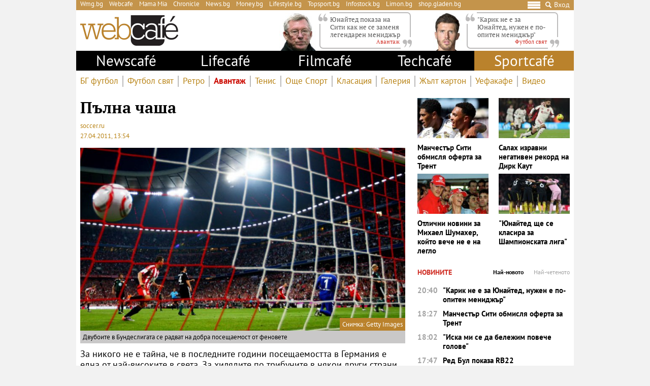

--- FILE ---
content_type: text/html; charset=UTF-8
request_url: https://webcafe.bg/avantage/1854738301-palna-chasha.html
body_size: 35548
content:
<!DOCTYPE html>
<html dir="ltr" itemscope="" itemtype="http://schema.org/WebPage" lang="bg">

<head>
    <meta charset="utf-8" />
    <meta name="language" content="bulgarian" />
    <meta name="viewport" content="width=device-width, initial-scale=1" />
    <meta name="apple-mobile-web-app-capable" content="yes" />
    <meta name="apple-mobile-web-app-title" content="webcafe" />
    <meta name="robots" content="max-snippet:-1, max-image-preview:large, max-video-preview:-1" />
    <meta name="robots" content="index,follow" />
    <meta property="og:site_name" content="webcafe" />
    <meta property="og:type" content="article" />
    <meta property="fb:app_id" content="690102820355879" />
    <meta property="article:publisher" content="https://www.facebook.com/WEBCAFE.BG/" />
    <meta name="theme-color" content="#c4944b" />
    <meta name="twitter:card" content="summary_large_image" />
    <meta name="twitter:site" content="@webcafebg" />
    <meta property="og:title" content="Пълна чаша" />
    <meta name="twitter:title" content="Пълна чаша" />
    <meta name="description" content="В Германия всеки стадион има своя особеност" />
    <meta property="og:description" content="В Германия всеки стадион има своя особеност" />
    <meta name="twitter:description" content="В Германия всеки стадион има своя особеност" />
    <meta name="thumbnail" content="https://static.webcafe.bg/uploads/images/40/8940/8940/1024x576.jpg?_=1583919916" />
    <meta property="og:image" content="https://static.webcafe.bg/uploads/images/40/8940/8940/1024x576.jpg?_=1583919916" />
    <meta name="twitter:image" content="https://static.webcafe.bg/uploads/images/40/8940/8940/1024x576.jpg?_=1583919916" />
    <meta property="og:url" content="https://webcafe.bg/avantage/1854738301-palna-chasha.html" />
    <meta name="keywords" content="германия, стадиони, хамбургер, байерн (мюнхен), шалке 04, санкт паули" />
    <meta name="news_keywords" content="германия, стадиони, хамбургер, байерн (мюнхен), шалке 04, санкт паули" />
    <meta property="article:tag" content="германия, стадиони, хамбургер, байерн (мюнхен), шалке 04, санкт паули" />
    <meta property="article:section" content="Авантаж" />
    <meta property="article:published_time" content="2011-04-27T13:54:43+03:00" />
    <meta property="article:modified_time" content="2011-04-28T11:19:41+03:00" />
    
    <title>Пълна чаша - Webcafe.bg</title>

    <link rel="shortcut icon" type="image/x-icon" href="https://static.webcafe.bg/images/icons/webcafe/favicon.ico" />
    <link rel="apple-touch-icon-precomposed" sizes="152x152" href="https://static.webcafe.bg/images/icons/webcafe/152.png" />
    <link rel="apple-touch-icon-precomposed" sizes="144x144" href="https://static.webcafe.bg/images/icons/webcafe/144.png" />
    <link rel="apple-touch-icon-precomposed" sizes="76x76" href="https://static.webcafe.bg/images/icons/webcafe/76.png" />
    <link rel="apple-touch-icon-precomposed" sizes="72x72" href="https://static.webcafe.bg/images/icons/webcafe/72.png" />
    <link rel="apple-touch-icon-precomposed" sizes="120x120" href="https://static.webcafe.bg/images/icons/webcafe/180.png" />
    <link rel="apple-touch-icon-precomposed" sizes="57x57" href="https://static.webcafe.bg/images/icons/webcafe/57.png" />
    <link rel="apple-touch-startup-image" media="(device-width: 768px) and (device-height: 1024px) and (-webkit-device-pixel-ratio: 2) and (orientation: portrait)" href="https://static.webcafe.bg/images/splash/webcafe/1536x2008.png" />
    <link rel="apple-touch-startup-image" media="(device-width: 768px) and (device-height: 1024px) and (-webkit-device-pixel-ratio: 2) and (orientation: landscape)" href="https://static.webcafe.bg/images/splash/webcafe/1496x2048.png" />
    <link rel="apple-touch-startup-image" media="(device-width: 768px) and (device-height: 1024px) and (-webkit-device-pixel-ratio: 1) and (orientation: portrait)" href="https://static.webcafe.bg/images/splash/webcafe/768x1004.png" />
    <link rel="apple-touch-startup-image" media="(device-width: 768px) and (device-height: 1024px) and (-webkit-device-pixel-ratio: 1) and (orientation: landscape)" href="https://static.webcafe.bg/images/splash/webcafe/748x1024.png" />
    <link rel="apple-touch-startup-image" media="(device-width: 414px) and (device-height: 736px) and (-webkit-device-pixel-ratio: 3) and (orientation: portrait)" href="https://static.webcafe.bg/images/splash/webcafe/1242x2148.png" />
    <link rel="apple-touch-startup-image" media="(device-width: 414px) and (device-height: 736px) and (-webkit-device-pixel-ratio: 3) and (orientation: landscape)" href="https://static.webcafe.bg/images/splash/webcafe/1182x2208.png" />
    <link rel="apple-touch-startup-image" media="(device-width: 375px) and (device-height: 667px) and (-webkit-device-pixel-ratio: 2)" href="https://static.webcafe.bg/images/splash/webcafe/750x1294.png" />
    <link rel="apple-touch-startup-image" media="(device-width: 320px) and (device-height: 568px) and (-webkit-device-pixel-ratio: 2)" href="https://static.webcafe.bg/images/splash/webcafe/640x1096.png" />
    <link rel="apple-touch-startup-image" media="(device-width: 320px) and (device-height: 480px) and (-webkit-device-pixel-ratio: 2)" href="https://static.webcafe.bg/images/splash/webcafe/640x920.png" />
    <link rel="apple-touch-startup-image" media="(device-width: 320px) and (device-height: 480px) and (-webkit-device-pixel-ratio: 1)" href="https://static.webcafe.bg/images/splash/webcafe/320x460.png" />
    <link rel="canonical" href="https://webcafe.bg/avantage/1854738301-palna-chasha.html" />
    <link rel="amphtml" href="https://webcafe.bg/avantage/1854738301-palna-chasha.html?amp=true" />
    
    <link rel="stylesheet" type="text/css" href="https://webcafe.bg/css/app.css?id=7c421df98e0640091f690687e34fd9b4">

    <!--[if lt IE 10]>
    <script type="text/javascript" src="https://html5shim.googlecode.com/svn/trunk/html5.js"></script>
    <![endif]-->

    <!--[if lt IE 9]>
    <script>
        document.createElement('header');
        document.createElement('nav');
        document.createElement('main');
        document.createElement('section');
        document.createElement('article');
        document.createElement('aside');
        document.createElement('footer');
    </script>
    <![endif]-->

    
            
            <meta property="fb:pages" content="300742552068" />
            <style>.cookies-banner-wrapper {display: none !important; visibility:hidden;opacity:0}</style>
            
            <script>
  document.addEventListener("DOMContentLoaded", function () {
    document.querySelectorAll("ul li a").forEach(link => {
      const hostname = new URL(link.href).hostname;

      // 1. Hide only gladen.bg (not subdomains like shop.gladen.bg)
      if (hostname === "gladen.bg") {
        link.closest("li").style.display = "none";
      }

      // 2. Replace radioantena.bg with Limon.bg
      if (link.href === "https://radioantena.bg/") {
        link.href = "https://limon.bg/";
        link.textContent = "Limon.bg";
      }
    });
  });
</script>
    
    <!-- GLOBAL JS VARIABLES START -->
<script type="text/javascript">
    window.newscms = {
        initUrl: 'https://webcafe.bg/init',
        articleId: 11987,
        pageType: 'article',
        banners: {"wallpaper":{"code":"webcafe.bg\/webcafe.bg-wallpaper","sizes_1200":[[1,1]],"sizes_1024":null,"sizes_980":null,"sizes_728":null,"sizes_640":null,"sizes_336":null,"sizes_320":null,"sizes_300":null,"is_custom":0,"out_of_page":1},"megaboard":{"code":"webcafe.bg\/webcafe.bg-megaboard","sizes_1200":null,"sizes_1024":null,"sizes_980":[[1,1],[980,400],[980,300],[980,250],[980,200],[980,160],[970,250],[970,300],[970,90],[960,300],[960,250],[960,200],[728,90],[970,120]],"sizes_728":[[1,1],[728,90],[640,300],[640,250],[640,200]],"sizes_640":null,"sizes_336":null,"sizes_320":null,"sizes_300":null,"is_custom":0,"out_of_page":0},"1st":{"code":"webcafe.bg\/webcafe.bg-300x250-1st","sizes_1200":null,"sizes_1024":null,"sizes_980":[[1,1],[300,250],[300,600]],"sizes_728":null,"sizes_640":[[1,1],[300,250],[320,50],[320,100],[336,280]],"sizes_336":[[1,1],[300,250],[320,50],[320,100],[336,280]],"sizes_320":[[1,1],[300,250],[320,50],[320,100]],"sizes_300":[[1,1],[300,250]],"is_custom":0,"out_of_page":0},"incontent":{"code":"webcafe.bg\/webcafe.bg-incontent","sizes_1200":null,"sizes_1024":null,"sizes_980":[[1,1],[640,360],[640,200],["fluid"]],"sizes_728":null,"sizes_640":[[1,1],[300,250],[336,280],[640,360],[640,200],["fluid"]],"sizes_336":[[1,1],[300,250],[336,280],[300,600],["fluid"]],"sizes_320":null,"sizes_300":[[1,1],[300,250],[300,600],["fluid"]],"is_custom":0,"out_of_page":0},"incontent-2nd":{"code":"webcafe.bg\/webcafe.bg-incontent-2nd","sizes_1200":null,"sizes_1024":null,"sizes_980":[[1,1],[640,360],[640,200],["fluid"]],"sizes_728":null,"sizes_640":[[1,1],[300,250],[336,280],[640,360],[640,200],["fluid"]],"sizes_336":[[1,1],[300,250],[336,280],[300,600],["fluid"]],"sizes_320":null,"sizes_300":[[1,1],[300,250],[300,600],["fluid"]],"is_custom":0,"out_of_page":0},"uc-1st":{"code":"webcafe.bg\/webcafe.bg-300x250-uc-1st","sizes_1200":null,"sizes_1024":null,"sizes_980":null,"sizes_728":null,"sizes_640":[[1,1],[300,250]],"sizes_336":null,"sizes_320":null,"sizes_300":[[1,1],[300,250],[300,600],[336,280],["fluid"]],"is_custom":0,"out_of_page":0},"uc-2nd":{"code":"webcafe.bg\/webcafe.bg-300x250-uc-2nd","sizes_1200":null,"sizes_1024":null,"sizes_980":[[1,1],[300,250]],"sizes_728":null,"sizes_640":[[1,1],[300,250]],"sizes_336":null,"sizes_320":null,"sizes_300":null,"is_custom":0,"out_of_page":0},"2nd":{"code":"webcafe.bg\/webcafe.bg-300x250-2nd","sizes_1200":null,"sizes_1024":null,"sizes_980":[[1,1],[300,250],[300,600],["fluid"]],"sizes_728":null,"sizes_640":[[1,1],[300,250],[336,280],["fluid"]],"sizes_336":[[1,1],[300,250],[336,280],[300,600],["fluid"]],"sizes_320":null,"sizes_300":[[1,1],[300,250],[300,600],["fluid"]],"is_custom":0,"out_of_page":0},"3rd":{"code":"webcafe.bg\/webcafe.bg-300x250-3rd","sizes_1200":null,"sizes_1024":null,"sizes_980":[[1,1],[300,250],[300,600],["fluid"]],"sizes_728":null,"sizes_640":[[1,1],[300,250],[336,280],["fluid"]],"sizes_336":null,"sizes_320":null,"sizes_300":[[1,1],[300,250],[300,600],[336,280],["fluid"]],"is_custom":0,"out_of_page":0},"desktop-interstitial":{"code":"webcafe.bg\/webcafe.bg-desktop-interstitial","sizes_1200":null,"sizes_1024":null,"sizes_980":[[1,1]],"sizes_728":null,"sizes_640":null,"sizes_336":null,"sizes_320":null,"sizes_300":null,"is_custom":0,"out_of_page":1},"tablet-interstitial":{"code":"webcafe.bg\/webcafe.bg-tablet-interstitial","sizes_1200":null,"sizes_1024":null,"sizes_980":[],"sizes_728":null,"sizes_640":[[1,1]],"sizes_336":null,"sizes_320":null,"sizes_300":null,"is_custom":0,"out_of_page":1},"mobile-interstitial":{"code":"webcafe.bg\/webcafe.bg-mobile-interstitial","sizes_1200":null,"sizes_1024":null,"sizes_980":null,"sizes_728":null,"sizes_640":[],"sizes_336":null,"sizes_320":null,"sizes_300":[[1,1]],"is_custom":0,"out_of_page":1}},
        mobileBreakpoint: 640,
        tabletBreakpoint: 980,
        dfpId: '32064080',
        dfpTargeting: {"adult":"no","section":"avantage","article":"a11987","tags":["\u0433\u0435\u0440\u043c\u0430\u043d\u0438\u044f","\u0441\u0442\u0430\u0434\u0438\u043e\u043d\u0438","\u0445\u0430\u043c\u0431\u0443\u0440\u0433\u0435\u0440","\u0431\u0430\u0439\u0435\u0440\u043d (\u043c\u044e\u043d\u0445\u0435\u043d)","\u0448\u0430\u043b\u043a\u0435 04","\u0441\u0430\u043d\u043a\u0442 \u043f\u0430\u0443\u043b\u0438"],"additionalsections":[],"atype":"no"},
        bannerSlots: {}
    };
</script>
<!-- GLOBAL JS VARIABLES END -->
    <!-- GEMIUS START -->
<script type="text/javascript">
    <!--//--><![CDATA[//><!--
    var pp_gemius_identifier = 'B7Y1NqcfVQD.4VXMhUUV06bj3_NU9WMEGCthxXYDQZ..67';
    // lines below shouldn't be edited
    function gemius_pending(i) { window[i] = window[i] || function() {var x = window[i+'_pdata'] = window[i+'_pdata'] || []; x[x.length]=arguments;};};
    gemius_pending('gemius_hit'); gemius_pending('gemius_event'); gemius_pending('pp_gemius_hit'); gemius_pending('pp_gemius_event');
    (function(d,t) {try {var gt=d.createElement(t),s=d.getElementsByTagName(t)[0],l='http'+((location.protocol=='https:')?'s':''); gt.setAttribute('async','async');
        gt.setAttribute('defer','defer'); gt.src=l+'://gabg.hit.gemius.pl/xgemius.js'; s.parentNode.insertBefore(gt,s);} catch (e) {}})(document,'script');
    //--><!]]>
</script>
<!-- GEMIUS END -->
    <!-- PPID START -->
<script type="text/javascript">
    
    !function(t,e){"object"==typeof exports&&"undefined"!=typeof module?module.exports=e():"function"==typeof define&&define.amd?define(e):(t=t||self).uuidv4=e()}(this,(function(){"use strict";var t="undefined"!=typeof crypto&&crypto.getRandomValues&&crypto.getRandomValues.bind(crypto)||"undefined"!=typeof msCrypto&&"function"==typeof msCrypto.getRandomValues&&msCrypto.getRandomValues.bind(msCrypto),e=new Uint8Array(16);function n(){if(!t)throw new Error("crypto.getRandomValues() not supported. See https://github.com/uuidjs/uuid#getrandomvalues-not-supported");return t(e)}for(var o=[],r=0;r<256;++r)o.push((r+256).toString(16).substr(1));return function(t,e,r){"string"==typeof t&&(e="binary"===t?new Uint8Array(16):null,t=null);var u=(t=t||{}).random||(t.rng||n)();if(u[6]=15&u[6]|64,u[8]=63&u[8]|128,e){for(var i=r||0,d=0;d<16;++d)e[i+d]=u[d];return e}return function(t,e){var n=e||0,r=o;return(r[t[n+0]]+r[t[n+1]]+r[t[n+2]]+r[t[n+3]]+r[t[n+4]]+r[t[n+5]]+r[t[n+6]]+r[t[n+7]]+r[t[n+8]]+r[t[n+9]]+r[t[n+10]]+r[t[n+11]]+r[t[n+12]]+r[t[n+13]]+r[t[n+14]]+r[t[n+15]]).toLowerCase()}(u)}}));

    
    if (localStorage.getItem("dfp_ppid") === null) {
        ppid = (new Date().getTime() / 1000 | 0) + '0000' + uuidv4();

        localStorage.setItem('dfp_ppid', ppid);
    }

    var ppid = localStorage.getItem('dfp_ppid') || null;

</script>
<!-- PPID END -->
    <!-- DFP START -->
<script type="text/javascript">
    var googletag = googletag || {};
    googletag.cmd = googletag.cmd || [];
</script>

<script type="text/javascript">
    googletag.cmd.push(function () {
        let dfpLog = localStorage.getItem('dfp_debug') ? console.info.bind(console) : function() {};

        function defineSlot(divId, tag, sizeMapping, outOfPage) {
            if (divId.indexOf('gpt-banner-megaboard-gallery-') === 0) {
                if (outOfPage) {
                    dfpLog('DFP: googletag.defineOutOfPageSlot' + '("' +
                        tag + '", "' + divId + '").setTargeting(\'position\', [\'g' + divId.substring(29) +
                        '\']).defineSizeMapping(' + JSON.stringify(sizeMapping) +
                        ').addService(googletag.pubads());');

                    return googletag.defineOutOfPageSlot(tag, divId)
                        .setTargeting('position', ['g' + divId.substring(29)])
                        .defineSizeMapping(sizeMapping)
                        .addService(googletag.pubads());
                }

                dfpLog('DFP: googletag.defineSlot' + '("' +
                    tag + '", [[1,1]], "' + divId + '").setTargeting(\'position\', [\'g' + divId.substring(29) +
                    '\']).defineSizeMapping(' + JSON.stringify(sizeMapping) +
                    ').addService(googletag.pubads());');

                return googletag.defineSlot(tag, [[1,1]], divId)
                    .setTargeting('position', ['g' + divId.substring(29)])
                    .defineSizeMapping(sizeMapping)
                    .addService(googletag.pubads());
            }

            if (outOfPage) {
                dfpLog('DFP: googletag.defineOutOfPageSlot' + '("' +
                    tag + '", "' + divId + '").defineSizeMapping(' + JSON.stringify(sizeMapping) +
                    ').addService(googletag.pubads());');

                return googletag.defineOutOfPageSlot(tag, divId)
                    .defineSizeMapping(sizeMapping)
                    .addService(googletag.pubads());
            }

            dfpLog('DFP: googletag.defineSlot' + '("' +
                tag + '", [[1,1]], "' + divId + '").defineSizeMapping(' + JSON.stringify(sizeMapping) +
                ').addService(googletag.pubads());');

            return googletag.defineSlot(tag, [[1,1]], divId)
                .defineSizeMapping(sizeMapping)
                .addService(googletag.pubads());
        }

        for (let key in window.newscms.banners) {
            let banner = window.newscms.banners[key];

            if (banner.is_custom) {
                return;
            }

            let tag = '/' + window.newscms.dfpId + '/' + banner.code;

            let breakpoint;

            if (key === '1st' || key === '2nd') {
                let desktopSizeMapping = [];
                let tabletSizeMapping = [];
                let mobileSizeMapping = [];

                tabletSizeMapping.push([[window.newscms.tabletBreakpoint, 0], []]);

                mobileSizeMapping.push([[window.newscms.mobileBreakpoint, 0], []]);

                for (let property in banner) {
                    // skip nulls
                    if (! banner[property]) {
                        continue;
                    }

                    // skip non-size properties
                    if (property.indexOf('sizes_') !== 0) {
                        continue;
                    }

                    breakpoint = parseInt(property.substr(6));

                    if (breakpoint >= window.newscms.tabletBreakpoint) {
                        desktopSizeMapping.push([[breakpoint, 0], banner[property]]);
                    } else if (breakpoint >= window.newscms.mobileBreakpoint) {
                        tabletSizeMapping.push([[breakpoint, 0], banner[property]]);
                    } else {
                        mobileSizeMapping.push([[breakpoint, 0], banner[property]]);
                    }
                }

                desktopSizeMapping.push([[0, 0], []]);
                tabletSizeMapping.push([[0, 0], []]);
                mobileSizeMapping.push([[0, 0], []]);

                window.newscms.bannerSlots[key + '-desktop'] = defineSlot('gpt-banner-' + key + '-desktop', tag, desktopSizeMapping, banner.out_of_page);
                window.newscms.bannerSlots[key + '-tablet']  = defineSlot('gpt-banner-' + key + '-tablet',  tag, tabletSizeMapping,  banner.out_of_page);
                window.newscms.bannerSlots[key + '-mobile']  = defineSlot('gpt-banner-' + key + '-mobile',  tag, mobileSizeMapping,  banner.out_of_page);

                continue;
            }

            let sizeMapping = [];

            for (let property in banner) {
                // skip nulls
                if (! banner[property]) {
                    continue;
                }

                // skip non-size properties
                if (property.indexOf('sizes_') !== 0) {
                    continue;
                }

                breakpoint = parseInt(property.substr(6));

                sizeMapping.push([[breakpoint, 0], banner[property]]);
            }

            sizeMapping.push([[0, 0], []]);

            window.newscms.bannerSlots[key] = defineSlot('gpt-banner-' + key, tag, sizeMapping, banner.out_of_page);
        }

        for (let key in window.newscms.dfpTargeting) {
            if (! window.newscms.dfpTargeting[key]) {
                continue;
            }

            dfpLog('DFP: googletag.pubads().setTargeting("' + key + '", ' +
                (Array.isArray(window.newscms.dfpTargeting[key]) ?
                    (window.newscms.dfpTargeting[key].length === 0 ? ('[]') : ('["' + window.newscms.dfpTargeting[key].join('", "') + '"]')) :
                    ('"' + window.newscms.dfpTargeting[key] + '"')) + ')');
            googletag.pubads().setTargeting(key, window.newscms.dfpTargeting[key]);
        }

        if (localStorage.getItem("dfp_ppid") !== null) {
            var ppid = localStorage.getItem("dfp_ppid");
            googletag.pubads().setPublisherProvidedId(ppid);
            dfpLog('DFP: googletag.pubads().setPublisherProvidedId("' + ppid + '")');
        }

        dfpLog('DFP: googletag.pubads().setCentering(true)');
        googletag.pubads().setCentering(true);

        dfpLog('DFP: googletag.pubads().collapseEmptyDivs(true)');
        googletag.pubads().collapseEmptyDivs(true);

        dfpLog('DFP: googletag.pubads().enableSingleRequest()');
        googletag.pubads().enableSingleRequest();

        dfpLog('DFP: googletag.enableServices()');
        googletag.enableServices();

        let secondGalleryBanner = document.getElementById('gpt-banner-megaboard-gallery-1');

        function isElementInViewport(element) {
            let rectangle = element.getBoundingClientRect();

            return (
                rectangle.top >= 0 &&
                rectangle.left >= 0 &&
                rectangle.bottom <= (window.innerHeight || document.documentElement.clientHeight) &&
                rectangle.right <= (window.innerWidth || document.documentElement.clientWidth)
            );
        }

        function refreshWallpaper() {
            if (isElementInViewport(secondGalleryBanner)) {
                dfpLog('DFP: googletag.pubads().refresh([wallpaper])');

                googletag.pubads().refresh([window.newscms.bannerSlots['wallpaper']]);

                window.removeEventListener('scroll', refreshWallpaper);
            }
        }

        if (secondGalleryBanner &&
            window.newscms.bannerSlots.hasOwnProperty('megaboard-gallery-1') &&
            window.newscms.bannerSlots.hasOwnProperty('wallpaper')) {
            window.addEventListener('scroll', refreshWallpaper);
        }

        let devices = {
            desktop: matchMedia('only screen and (min-width: 980px)'),
            bigTablet: matchMedia('only screen and (max-width: 979px) and (min-width: 728px)'),
            tablet: matchMedia('only screen and (max-width: 727px) and (min-width: 640px)'),
            phone: matchMedia('only screen and (max-width: 639px)')
        };

        function getCurrentDevice() {
            let result = null;

            Object.keys(devices).forEach(function(val) {
                if (! devices[val].matches) {
                    return;
                }

                result = val;
            });

            return result;
        }

        let currentDevice = getCurrentDevice();

        $(window).on('resize', function() {
            let newDevice = getCurrentDevice();

            if (newDevice === currentDevice) {
                return;
            }

            dfpLog('DFP: googletag.pubads().refresh()');
            googletag.pubads().refresh();

            currentDevice = newDevice;
        });
    });
</script>
<!-- DFP END -->
    
    <!-- Google Tag Manager -->
<script>(function(w,d,s,l,i){w[l]=w[l]||[];w[l].push({'gtm.start':
            new Date().getTime(),event:'gtm.js'});var f=d.getElementsByTagName(s)[0],
        j=d.createElement(s),dl=l!='dataLayer'?'&l='+l:'';j.async=true;j.src=
        'https://www.googletagmanager.com/gtm.js?id='+i+dl;f.parentNode.insertBefore(j,f);
    })(window,document,'script','dataLayer','GTM-P4BJRL4');</script>
<!-- End Google Tag Manager -->
    <!-- ONESIGNAL AND WEB APP START -->
    <link rel="manifest" href="https://webcafe.bg/manifests/webcafe.json">
    <script src="https://cdn.onesignal.com/sdks/OneSignalSDK.js" async></script>
    <script type="text/javascript">
        var OneSignal = OneSignal || [];

        (function() {
                            window.addEventListener('onesignal.sdk.initialized', function() {
                    OneSignal.LOGGING = true;
                });
            
            OneSignal.push(['init', {"appId":"7cddfe37-d6b5-4f29-88d4-d863f1271230","safari_web_id":"web.onesignal.auto.08b05e7f-114b-4b4f-a485-263bca659097"}]);

            OneSignal.push(function() {
                OneSignal.showSlidedownPrompt();
            });

            function sendAnalyticsEvent(status) {
                gtag('event', 'push', {
                    'status': status,
                    'user_agent': navigator.userAgent,
                    'non_interaction': true
                });
            }

            function updateStatus() {
                if (! OneSignal.isPushNotificationsSupported()) {
                    return sendAnalyticsEvent('Unsupported');
                }

                OneSignal.isPushNotificationsEnabled(function (flag) {
                    if (! flag) {
                        return sendAnalyticsEvent('No');
                    }

                    OneSignal.getIdsAvailable(function () {
                        sendAnalyticsEvent('Yes');
                    });
                });
            }

            OneSignal.push(function() {
                window.addEventListener(OneSignal.EVENTS.SUBSCRIPTION_CHANGED, updateStatus);

                updateStatus();
            });
        })();
    </script>

    <script type="text/javascript">
        if ("serviceWorker" in navigator) {
            navigator.serviceWorker.register("https://webcafe.bg/OneSignalSDKWorker.js?appId=7cddfe37-d6b5-4f29-88d4-d863f1271230")
                .then(function (registration) { // Registration was successful
                    // nothing
                }).catch( function ( err ) { // registration failed :(
                    // nothing
                }
            );
        }
    </script>
<!-- ONESIGNAL AND WEB APP END -->
    <script data-schema="Organization" type="application/ld+json">
    {
        "name": "Webcafe.bg",
        "url": "https://webcafe.bg",
        "logo": "https://static.webcafe.bg/uploads/logos/1.png",
        "sameAs": [
                                                                                                        "https://www.facebook.com/WEBCAFE.BG/"
                                                                             ,                     "https://www.instagram.com/webcafe.bg/"
                                                                             ,                     "https://www.youtube.com/channel/UCjwASRz4Uo-SXFAJs2zcxOA"
                                                                             ,                     "https://twitter.com/Webcafebg"
                                                        ],
        "@type":"Organization",
        "@context":"http://schema.org"
    }
</script>
    <script data-schema="BreadcrumbList" type="application/ld+json">
    {
        "@context": "https://schema.org",
        "@type": "BreadcrumbList",
        "itemListElement": [
                                    {
                "@type": "ListItem",
                "position": 1,
                "name": "Начало",
                "item": "https://webcafe.bg"
            },
                        {
                "@type": "ListItem",
                "position": 2,
                "name": "Sportcafe",
                "item": "https://webcafe.bg/sportcafe"
            },
                                    {
                "@type": "ListItem",
                "position": 3,
                "name": "Авантаж",
                "item": "https://webcafe.bg/avantage"
            },
                        {
                "@type": "ListItem",
                "position": 4,
                "name": "Пълна чаша",
                "item": "https://webcafe.bg/avantage/1854738301-palna-chasha.html"
            }
        ]
    }
</script>

</head>

<body>
    <!-- Google Tag Manager (noscript) -->
<noscript><iframe src="https://www.googletagmanager.com/ns.html?id=GTM-P4BJRL4"
                  height="0" width="0" style="display:none;visibility:hidden"></iframe></noscript>
<!-- End Google Tag Manager (noscript) -->

            <script>
window.dataLayer = window.dataLayer || [];
function gtag(){dataLayer.push(arguments);}
gtag('consent', 'default', {
  'ad_storage': 'denied',
  'ad_user_data': 'denied',
  'ad_personalization': 'denied',
  'analytics_storage': 'denied'
});

function allConsentGranted() {
  gtag('consent', 'update', {
    'ad_user_data': 'granted',
    'ad_personalization': 'granted',
    'ad_storage': 'granted',
    'analytics_storage': 'granted'
  });
}
allConsentGranted();
</script>
    
            <div class="banner banner-wallpaper ">
                    <div id="gpt-banner-wallpaper"  style="height: 0; width: 0;" >
                                    <script type="text/javascript">
                        googletag.cmd.push(function () {
                            googletag.display("gpt-banner-wallpaper");
                        });
                    </script>
                            </div>
            </div>
            <div class="banner banner-desktop-interstitial ">
                    <div id="gpt-banner-desktop-interstitial"  style="height: 0; width: 0;" >
                                    <script type="text/javascript">
                        googletag.cmd.push(function () {
                            googletag.display("gpt-banner-desktop-interstitial");
                        });
                    </script>
                            </div>
            </div>
            <div class="banner banner-tablet-interstitial ">
                    <div id="gpt-banner-tablet-interstitial"  style="height: 0; width: 0;" >
                                    <script type="text/javascript">
                        googletag.cmd.push(function () {
                            googletag.display("gpt-banner-tablet-interstitial");
                        });
                    </script>
                            </div>
            </div>
            <div class="banner banner-mobile-interstitial ">
                    <div id="gpt-banner-mobile-interstitial"  style="height: 0; width: 0;" >
                                    <script type="text/javascript">
                        googletag.cmd.push(function () {
                            googletag.display("gpt-banner-mobile-interstitial");
                        });
                    </script>
                            </div>
            </div>
    
    <div class="cookies-banner-wrapper" id="cookies-agreement-bar">
    <div class="cookies-banner">
        <p>Този сайт използва „бисквитки“ (cookies). Разглеждайки съдържанието на сайта, Вие се съгласявате с използването на „бисквитки“. Повече информация <a href="https://webcafe.bg/corporate/politika-za-poveritelnost-i-zashtita-na-lichnite-danni-na-uebkafe-ead.html" target="_blank">тук</a>.</p>
        <a href="javascript:void(0);" class="cookies-banner-button" id="accept-cookies">Разбрах</a>
    </div>
</div>

    <div class="page sections">
        <div class="skeleton-top">
    <div class="global-top">
        <div class="row">
            <ul>
                <li><a href="https://wmg.bg/" target="_blank">Wmg.bg</a></li>
                <li><a href="https://www.webcafe.bg/" class="active">Webcafe</a></li>
                <li><a href="https://mamamia.bg/" target="_blank">Mama Mia</a></li>
                <li><a href="https://www.chr.bg/" target="_blank">Chronicle</a></li>
                <li><a href="https://news.bg/" target="_blank">News.bg</a></li>
                <li><a href="https://money.bg/" target="_blank">Money.bg</a></li>
                <li><a href="https://lifestyle.bg/" target="_blank">Lifestyle.bg</a></li>
                <li><a href="https://topsport.bg/" target="_blank">Topsport.bg</a></li>
                <li><a href="https://gladen.bg/" target="_blank">Gladen.bg</a></li>
                <li><a href="https://infostock.bg/" target="_blank">Infostock.bg</a></li>
                <li><a href="https://radioantena.bg/" target="_blank">Radioantena.bg</a></li>
                <li><a href="https://shop.gladen.bg/" target="_blank">shop.gladen.bg</a></li>
            </ul>
        </div>
        <div class="row">
            <div class="hamburger toggle-navigation">
                <div class="hamburger-1"></div>
                <div class="hamburger-2"></div>
                <div class="hamburger-3"></div>
            </div>
            <div class="close toggle-navigation">
                <div class="hide"></div>
            </div>
            <a href="javascript:void(0);" class="search" id="toggleSearch"><i class="icon icon-search"></i></a>
            <a href="https://webcafe.bg/login" class="login userDropdown">Вход</a>
        </div>
    </div>
</div>

<div class="skeleton-logo">
    <div class="global-logo">
        <a href="https://webcafe.bg" class="logo">
            <img decoding="async" src="https://static.webcafe.bg/uploads/logos/1.png" alt="WebCafe logo">
        </a>
    </div>
</div>

<div class="skeleton-leading-articles">
        <div id="top-section-articles-desktop">
            <div class="global-leading-articles-top">
                            <div class="article">
                    <div class="image">
                        <a href="https://webcafe.bg/avantage/yunayted-pokaza-na-siti-kak-ne-se-zamenya-legendaren-menidzhar.html"><picture>
    <img decoding="async" src="https://static.webcafe.bg/uploads/images/56/2956/202956/100x100.jpg?_=1588259412" alt="Юнайтед показа на Сити как не се заменя легендарен мениджър">
</picture>
</a>
                    </div>
                    <div class="content">
                        <p class="quote">
                            <a href="https://webcafe.bg/avantage/yunayted-pokaza-na-siti-kak-ne-se-zamenya-legendaren-menidzhar.html">Юнайтед показа на Сити как не се заменя легендарен мениджър</a>
                        </p>
                        <p class="author">
                            <a href="https://webcafe.bg/avantage"><span>Авантаж</span></a>
                        </p>
                    </div>
                </div>
                            <div class="article">
                    <div class="image">
                        <a href="https://webcafe.bg/football/karik-ne-e-za-yunayted-nuzhen-e-po-opiten-menidzhar.html"><picture>
    <img decoding="async" src="https://static.webcafe.bg/uploads/images/96/1096/391096/100x100.jpg?_=1769457185" alt="&quot;Карик не е за Юнайтед, нужен е по-опитен мениджър&quot;">
</picture>
</a>
                    </div>
                    <div class="content">
                        <p class="quote">
                            <a href="https://webcafe.bg/football/karik-ne-e-za-yunayted-nuzhen-e-po-opiten-menidzhar.html">&quot;Карик не е за Юнайтед, нужен е по-опитен мениджър&quot;</a>
                        </p>
                        <p class="author">
                            <a href="https://webcafe.bg/football"><span>Футбол свят</span></a>
                        </p>
                    </div>
                </div>
                        </div>
        </div>
    </div>

<div class="skeleton-main-navigation">
        <div class="global-main-menu">
            <ul class="main">
                <li class="desktop-hidden">
                    <a href="https://webcafe.bg/login" class="login userDropdown">Вход</a>
                </li>
                                                                                                                                                                                                                                                                                                                                                                    
                <li class="desktop-hidden ">
                    <a href="https://webcafe.bg">Начало</a>

                                            <ul class="dropdown">
                                                                                            <li                                     >
                                    <a href="https://webcafe.bg/caffeine"
                                       >
                                        Кофеин
                                    </a>
                                </li>
                                                                                            <li                                     >
                                    <a href="https://webcafe.bg/onya-deto-ne-go-triyat"
                                       >
                                        Оня, дето не го трият
                                    </a>
                                </li>
                                                                                            <li                                     >
                                    <a href="https://webcafe.bg/vlast"
                                       >
                                        Власт
                                    </a>
                                </li>
                                                                                            <li                                     >
                                    <a href="https://webcafe.bg/obshtestvo"
                                       >
                                        Общество
                                    </a>
                                </li>
                                                                                            <li                                     >
                                    <a href="https://webcafe.bg/svyat"
                                       >
                                        Свят
                                    </a>
                                </li>
                                                                                            <li                                     >
                                    <a href="https://webcafe.bg/pari"
                                       >
                                        Пари
                                    </a>
                                </li>
                                                                                            <li                                     >
                                    <a href="https://webcafe.bg/analiz"
                                       >
                                        Анализ
                                    </a>
                                </li>
                                                                                            <li                                     >
                                    <a href="https://webcafe.bg/ad-blok"
                                       >
                                        Ad блок
                                    </a>
                                </li>
                                                                                            <li                                     >
                                    <a href="https://webcafe.bg/istoriya"
                                       >
                                        История
                                    </a>
                                </li>
                                                    </ul>
                                    </li>
                                    
                    <li                         >
                        <a href="https://webcafe.bg/newscafe"
                           >
                            Newscafé
                        </a>

                        
                        <ul class="dropdown">
                                                            
                                <li                                     >
                                    <a href="https://webcafe.bg/bulgaria"
                                       >
                                        България
                                    </a>
                                </li>
                                                            
                                <li                                     >
                                    <a href="https://webcafe.bg/politika"
                                       >
                                        Политика
                                    </a>
                                </li>
                                                            
                                <li                                     >
                                    <a href="https://webcafe.bg/international"
                                       >
                                        Международни
                                    </a>
                                </li>
                                                            
                                <li                                     >
                                    <a href="https://webcafe.bg/business"
                                       >
                                        Бизнес
                                    </a>
                                </li>
                                                            
                                <li                                     >
                                    <a href="https://webcafe.bg/incidents"
                                       >
                                        Инциденти
                                    </a>
                                </li>
                                                    </ul>
                    </li>
                                    
                    <li                         >
                        <a href="https://webcafe.bg/lifecafe"
                           >
                            Lifecafé
                        </a>

                        
                        <ul class="dropdown">
                                                            
                                <li                                     >
                                    <a href="https://webcafe.bg/story"
                                       >
                                        Story
                                    </a>
                                </li>
                                                            
                                <li                                     >
                                    <a href="https://webcafe.bg/tialoto"
                                       >
                                        Тялото
                                    </a>
                                </li>
                                                            
                                <li                                     >
                                    <a href="https://webcafe.bg/gradat"
                                       >
                                        Животът
                                    </a>
                                </li>
                                                            
                                <li                                     >
                                    <a href="https://webcafe.bg/musiccafe"
                                       >
                                        MusicCafe
                                    </a>
                                </li>
                                                            
                                <li                                     >
                                    <a href="https://webcafe.bg/vryava"
                                       >
                                        Врява
                                    </a>
                                </li>
                                                            
                                <li                                     >
                                    <a href="https://webcafe.bg/gallery"
                                       >
                                        Галерия
                                    </a>
                                </li>
                                                            
                                <li                                     >
                                    <a href="https://webcafe.bg/web-sol-i-alkohol"
                                       >
                                        Web, сол и алкохол
                                    </a>
                                </li>
                                                            
                                <li                                     >
                                    <a href="https://webcafe.bg/firstpage"
                                       >
                                        Първа страница
                                    </a>
                                </li>
                                                            
                                <li                                     >
                                    <a href="https://webcafe.bg/petcafe"
                                       >
                                        Pet Cafe
                                    </a>
                                </li>
                                                    </ul>
                    </li>
                                    
                    <li                         >
                        <a href="https://webcafe.bg/filmcafe"
                           >
                            Filmcafé
                        </a>

                        
                        <ul class="dropdown">
                                                            
                                <li                                     >
                                    <a href="https://webcafe.bg/kino"
                                       >
                                        Кино
                                    </a>
                                </li>
                                                            
                                <li                                     >
                                    <a href="https://webcafe.bg/seriali"
                                       >
                                        Сериали
                                    </a>
                                </li>
                                                            
                                <li                                     >
                                    <a href="https://webcafe.bg/podcast"
                                       >
                                        Тихо, филмът започва
                                    </a>
                                </li>
                                                    </ul>
                    </li>
                                    
                    <li                         >
                        <a href="https://webcafe.bg/techcafe"
                           >
                            Techcafé
                        </a>

                        
                        <ul class="dropdown">
                                                            
                                <li                                     >
                                    <a href="https://webcafe.bg/autocafe"
                                       >
                                        Autocafé
                                    </a>
                                </li>
                                                            
                                <li                                     >
                                    <a href="https://webcafe.bg/premiera"
                                       >
                                        Джаджи
                                    </a>
                                </li>
                                                            
                                <li                                     >
                                    <a href="https://webcafe.bg/review"
                                       >
                                        Игри
                                    </a>
                                </li>
                                                            
                                <li                                     >
                                    <a href="https://webcafe.bg/web"
                                       >
                                        Web
                                    </a>
                                </li>
                                                            
                                <li                                     >
                                    <a href="https://webcafe.bg/future"
                                       >
                                        Бъдещето
                                    </a>
                                </li>
                                                    </ul>
                    </li>
                                    
                    <li  class="active"                          style="background-color: #BA822C;" >
                        <a href="https://webcafe.bg/sportcafe"
                           >
                            Sportcafé
                        </a>

                        
                        <ul class="dropdown">
                                                            
                                <li                                     >
                                    <a href="https://webcafe.bg/bg-football"
                                       >
                                        БГ футбол
                                    </a>
                                </li>
                                                            
                                <li                                     >
                                    <a href="https://webcafe.bg/football"
                                       >
                                        Футбол свят
                                    </a>
                                </li>
                                                            
                                <li                                     >
                                    <a href="https://webcafe.bg/retro"
                                       >
                                        Ретро
                                    </a>
                                </li>
                                                            
                                <li  class="active"                                     >
                                    <a href="https://webcafe.bg/avantage"
                                       >
                                        Авантаж
                                    </a>
                                </li>
                                                            
                                <li                                     >
                                    <a href="https://webcafe.bg/tennis"
                                       >
                                        Тенис
                                    </a>
                                </li>
                                                            
                                <li                                     >
                                    <a href="https://webcafe.bg/sport"
                                       >
                                        Още Спорт
                                    </a>
                                </li>
                                                            
                                <li                                     >
                                    <a href="https://webcafe.bg/klasatzia"
                                       >
                                        Класация
                                    </a>
                                </li>
                                                            
                                <li                                     >
                                    <a href="https://webcafe.bg/sport-gallery"
                                       >
                                        Галерия
                                    </a>
                                </li>
                                                            
                                <li                                     >
                                    <a href="https://webcafe.bg/zhalt-karton"
                                       >
                                        Жълт картон
                                    </a>
                                </li>
                                                            
                                <li                                     >
                                    <a href="https://webcafe.bg/uefacafe"
                                       >
                                        Уефакафе
                                    </a>
                                </li>
                                                            
                                <li                                     >
                                    <a href="https://webcafe.bg/video"
                                       >
                                        Видео
                                    </a>
                                </li>
                                                    </ul>
                    </li>
                            </ul>
        </div>
    </div>

<div class="skeleton-secondary-navigation">
        <div class="global-secondary-menu">
            <ul>
                                    
                    <li                     >
                        <a href="https://webcafe.bg/bg-football"
                           >
                            БГ футбол
                        </a>
                    </li>
                                    
                    <li                     >
                        <a href="https://webcafe.bg/football"
                           >
                            Футбол свят
                        </a>
                    </li>
                                    
                    <li                     >
                        <a href="https://webcafe.bg/retro"
                           >
                            Ретро
                        </a>
                    </li>
                                    
                    <li  class="active"                     >
                        <a href="https://webcafe.bg/avantage"
                           >
                            Авантаж
                        </a>
                    </li>
                                    
                    <li                     >
                        <a href="https://webcafe.bg/tennis"
                           >
                            Тенис
                        </a>
                    </li>
                                    
                    <li                     >
                        <a href="https://webcafe.bg/sport"
                           >
                            Още Спорт
                        </a>
                    </li>
                                    
                    <li                     >
                        <a href="https://webcafe.bg/klasatzia"
                           >
                            Класация
                        </a>
                    </li>
                                    
                    <li                     >
                        <a href="https://webcafe.bg/sport-gallery"
                           >
                            Галерия
                        </a>
                    </li>
                                    
                    <li                     >
                        <a href="https://webcafe.bg/zhalt-karton"
                           >
                            Жълт картон
                        </a>
                    </li>
                                    
                    <li                     >
                        <a href="https://webcafe.bg/uefacafe"
                           >
                            Уефакафе
                        </a>
                    </li>
                                    
                    <li                     >
                        <a href="https://webcafe.bg/video"
                           >
                            Видео
                        </a>
                    </li>
                            </ul>
        </div>
    </div>

<div class="skeleton-search">
    <div class="global-search-box" id="searchBox">
        <form method="GET" action="https://webcafe.bg/search" accept-charset="UTF-8">
            <input placeholder="Търсене" name="q" type="text">
            <input type="submit" value="">
        </form>
    </div>

    </div>

<div class="banner banner-megaboard ">
                    <div id="gpt-banner-megaboard" >
                                    <script type="text/javascript">
                        googletag.cmd.push(function () {
                            googletag.display("gpt-banner-megaboard");
                        });
                    </script>
                            </div>
            </div>
<div class="banner banner-1st tablet-show">
                    <div id="gpt-banner-1st-tablet" >
                                    <script type="text/javascript">
                        googletag.cmd.push(function () {
                            googletag.display("gpt-banner-1st-tablet");
                        });
                    </script>
                            </div>
            </div>
<div class="banner banner-1st mobile-show">
                    <div id="gpt-banner-1st-mobile" >
                                    <script type="text/javascript">
                        googletag.cmd.push(function () {
                            googletag.display("gpt-banner-1st-mobile");
                        });
                    </script>
                            </div>
            </div>

    
<div class="skeleton-topic">
    </div>

            <div class="skeleton-notifications">
    
    
    
    </div>

    <div class="skeleton-left" itemscope="" itemtype="http://schema.org/NewsArticle">
        <meta itemprop="image" content="https://static.webcafe.bg/uploads/images/40/8940/8940/1024x576.jpg?_=1583919916">
<meta itemscope="" itemprop="mainEntityOfPage" itemtype="https://schema.org/WebPage" itemid="https://webcafe.bg/avantage/1854738301-palna-chasha.html">

<div class="display-none" itemprop="publisher" itemscope="" itemtype="https://schema.org/Organization">
    <div itemprop="logo" itemscope="" itemtype="https://schema.org/ImageObject">
        <meta itemprop="url" content="https://static.webcafe.bg/uploads/logos/1.png">
        <img decoding="async" src="https://static.webcafe.bg/uploads/logos/1.png" alt="WebCafe">
    </div>
    <meta itemprop="name" content="WebCafe">
</div>

        <div class="global-inside-article">
            <h1 itemprop="headline">Пълна чаша</h1>

            <div class="global-article-author-top">
            <div class="details">
            <span itemprop="author" itemscope="" itemtype="https://schema.org/Person">
                <span class="custom-source" itemprop="name" content="soccer.ru">soccer.ru</span>
            </span>

                            <span class="date">
    <time itemprop="datePublished" datetime="2011-04-27T13:54:43+03:00" content="2011-04-27T13:54:43+03:00">
        27.04.2011, 13:54
    </time>
</span>
                    </div>
    </div>

            <div class="photo" itemprop="image" itemscope="" itemtype="https://schema.org/ImageObject">
    <div class="image">
        <meta itemprop="url" content="https://static.webcafe.bg/uploads/images/40/8940/8940/1024x576.jpg?_=1583919916">

                <picture>
                            <source media="(max-width: 320px)" srcset="https://static.webcafe.bg/uploads/images/40/8940/8940/320x180.jpg?_=1583919917">
                <source media="(max-width: 768px)" srcset="https://static.webcafe.bg/uploads/images/40/8940/8940/768x432.jpg?_=1583919916">
                <source media="(max-width: 979px)" srcset="https://static.webcafe.bg/uploads/images/40/8940/8940/1024x576.jpg?_=1583919916">
                <img decoding="async" src="https://static.webcafe.bg/uploads/images/40/8940/8940/768x432.jpg?_=1583919916" alt="Двубоите в Бундеслигата се радват на добра посещаемост от феновете ">
                    </picture>
        
                    <span class="copyright">Снимка: Getty Images</span>
            </div>

            <span class="description" itemprop="caption">Двубоите в Бундеслигата се радват на добра посещаемост от феновете </span>
    </div>

            <div class="article-content" itemprop="articleBody">
                <p>За никого не е тайна, че в последните години посещаемостта в Германия е една от най-високите в света. За хилядите по трибуните в някои други страни само си мечтаят. Тази висока посещаемост обаче е обяснима с много фактори, сред които е и наличието на нови стадиони, удобни за феновете и имащи доста особености.</p><p>Едно от големите предимства на местните стадион е възможността свободно да пиете бира по трибуните. "За гледаш футбол без бира означава да си хвърлиш парите на вятъра", казват немските фенове на спорта. Само гостуващите привърженици са задължени да си купуват безалкохолна бира. За домакините обаче бирата е абсолютно нормална.</p><div class="banner banner-incontent ">
                    <div id="gpt-banner-incontent" >
                                    <script type="text/javascript">
                        googletag.cmd.push(function () {
                            googletag.display("gpt-banner-incontent");
                        });
                    </script>
                            </div>
            </div>
<p>И въпреки това на трибуните е доста спокойно. За реда се грижат стюарди, полицаи почти не се виждат, защото обикновено те седят на трибуните и се намесват само ако има някой наистина сериозен инцидент. Но това става твърде рядко. Най-много някой да ви залее с бира, друго трудно ще се случи. А когато единият отбор отбележи гол е възможно някоя чаша с бира да полети към терена. Както се случи на мача между Шалке и Санкт Паули преди няколко седмици.</p><p>И като стана дума за продажбата на бира още една особеност. На много стадиони можете да си купите половин литър за примерно три евро, а след двубоя излизайки от стадиона може да върнете чашата си и да получите за тази си проява едно евро. По този начин домакините стимулират своите фенове да пазят стадиона чист.</p><p>Привържениците, които са си купили билет за двубоя предварително пък могат безплатно да стигнат до стадиона не само с обществен транспорт, но ако им се налага и с влак. Което още веднъж показва, че клубовете се грижат за своите фенове.</p><p>След най-модерните стадиони в Германия е "Алианц Арена" в Мюнхен. В дните, в които Байерн (Мюнхен) играе на собствения си стадион той свети в червено. Когато там домакинства Мюнхен 1860 - в синьо, а когато предстои да играе националния отбор - в бяло. Първоначално "Алианц Арена" в баварската столица бе собственост на двата местни клуба, но наскоро заради финансовите си проблеми Мюнхен 1860 отстъпи своята част на Байерн срещу 11 милиона евро.</p><p>По време на строителството на модерното съоръжение президентът на Мюнхен 1860 Карл Хайнц Вилдмозер, неговият син и двама други служители на клуба бяха обвинени във взимане на подкуп от австрийска строителна компания. В последствие синът на Вилдмозер бе осъден на четири години и половина затвор за взет подкуп в размер на 2,8 милиона евро.</p><p>Другото модерно съоръжение в страната е "Фелтинс Арена" в Гелзенкирхен. На него обичайно играе домакинските си срещи Шалке 04. Другото голямо събитие, за което се използва е Коледното състезание на звездите в биатлона. На 24 декември миналата година силен снеговалеж повреди част от покрива на съоръжението и състезанието бе преместено, тъй като нямаше как да се гарантира сигурността на зрители и участници. То се проведе на същото място, но в края на март тази година. <br />На 7 май миналата година на "Фелтинс Арена" пък бе проведен първият двубой от световното първенство по хокей на лед. Съперници бяха САЩ и Германия. На трибуните имаше 77 803 зрители, което бе световен рекорд по посещаемост на двубой от хокея на лед.</p><p>В Хамбург има два забележителни стадиона - "Имтех Арена", на който играе Хамбургер и "Милернтор" на Санкт Паули.</p><div class="banner banner-incontent-2nd ">
                    <div id="gpt-banner-incontent-2nd" >
                                    <script type="text/javascript">
                        googletag.cmd.push(function () {
                            googletag.display("gpt-banner-incontent-2nd");
                        });
                    </script>
                            </div>
            </div>
<p>На територията на Имтех Арена се намира паметник на една от легендите на Хамбургер и Германия - Уве Зеелер. В дните, в които Хамбургер играе домакински мач около паметника се събират тълпи от фенове - както на домакините, така и на гоститите и си правят снимки за спомен.</p><p>Стадионът е уникален и заради факта, че на 9.09.2008 в близост до него бе открито гробище за футболни фенове. Входът му е оформен като футболна врата, в него има 500 места. Така и след смъртата си феновете на Хамбургер получават възможност да бъдат близо до любимия си отбор.</p><p>Стадион "Милернтор" пък е единственият, на който в ложите може да получите еротичен танц. Това става при отбелязат от местния Санкт Паули гол. Купонът е осигурен от заведението за стриптийз "Сузис Шоу Бар", което притежава собствена ложа на стадиона на новака в Бундеслигата.</p><p>Момичета от неговия персонал винаги присъстват на мачовете на тима. При отбелязано попадение, те започват да извиват стройните си и съблазнителна тела около специално поставен за целта пилон.</p><p>И пак само на "Милернтор" футболистите, излизайки от съблекалните към терена минават директно без бара, в който са привържениците на Санкт Паули.</p><p>Това са само част от причините, заради които, ако по някаква причина стигнете до Германия, не бива да пропускате да посетите футболен мач. Независимо кой стадион сте избрали и кой отбор ще се потопите в една съвършено нова за вас атмосфера и ще устетите от първа ръка какъв е животът на футболните фенове.</p>
            </div>
        </div>

        
        <div class="global-socials">
    <ul>
        <li class="facebook-share">
            <a href="javascript:void(0);" onclick="window.open('https://www.facebook.com/dialog/share?app_id=690102820355879&display=popup&href=https%3A%2F%2Fwebcafe.bg%2Favantage%2F1854738301-palna-chasha.html&redirect_uri=https%3A%2F%2Fwebcafe.bg%2Favantage%2F1854738301-palna-chasha.html', 'newwindow', 'width=600,height=400');">Споделяне</a>
        </li>
                    <li class="facebook-like" data-article-id="11987">
                <form method="POST" action="https://webcafe.bg/rate/1854738301-palna-chasha" accept-charset="UTF-8"><input name="_token" type="hidden" value="dbAwYditWGcBDAxEexhLAiqAZFEcXkGsGphWHcwc">
                    <a href="javascript:void(0);" class="rate-btn">Харесва ми</a>
                </form>
            </li>
                <li class="twitter-tweet">
            <a href="javascript:void(0);" onclick="window.open('https://twitter.com/intent/tweet?text=Пълна чаша https%3A%2F%2Fwebcafe.bg%2Favantage%2F1854738301-palna-chasha.html', 'newwindow', 'width=600,height=400');">Туит</a>
        </li>
    </ul>
</div>

        <div id="top-section-articles-mobile"></div>

        <div class="banners">
            <div class="banner banner-uc-1st ">
                    <div id="gpt-banner-uc-1st" >
                                    <script type="text/javascript">
                        googletag.cmd.push(function () {
                            googletag.display("gpt-banner-uc-1st");
                        });
                    </script>
                            </div>
            </div>

            <div class="banner banner-uc-2nd ">
                    <div id="gpt-banner-uc-2nd" >
                                    <script type="text/javascript">
                        googletag.cmd.push(function () {
                            googletag.display("gpt-banner-uc-2nd");
                        });
                    </script>
                            </div>
            </div>
        </div>

        
        
        
        <!-- mailchimp -->
<div id="newsletter">
<div>Задоволи любопитството си по най-удобния начин - абонирай се за седмичния ни бюлетин с най-интересените статии.</div>
<div id="newsletter_signup">
    <form action="https://webcafe.us10.list-manage.com/subscribe/post?u=216bf38fe03ed771d4a3a3af8&id=368262f3ba&f_id=005bd6e1f0" method="post" id="mc-embedded-subscribe-form" name="mc-embedded-subscribe-form" class="validate" target="_self" novalidate="">
        <div id="newsletter_signup_scroll">
            <div class="mc-field-group"><input type="email" name="EMAIL" placeholder="Е-мейл адрес" class="required email" id="mce-EMAIL" required="" value=""><input type="submit" name="subscribe" id="mc-embedded-subscribe" class="button" value="Да, разбира се!"></div>
        <div id="mce-responses" class="clear">
            <div class="response" id="mce-error-response" style="display: none;"></div>
            <div class="response" id="mce-success-response" style="display: none;"></div>
        </div><div aria-hidden="true" style="position: absolute; left: -5000px;"><input type="text" name="b_216bf38fe03ed771d4a3a3af8_368262f3ba" tabindex="-1" value=""></div>
    </div>
</form>
</div>
</div>
<style>
.email {
	border: 2px solid #c4944b;
	padding: 2%;
	margin: 1%;
	width: 60%;
}
#mc-embedded-subscribe {
	background-color: #c4944b;
	color: #FFFFFF;
	padding: 2%;
	margin: 1%;
	width: 30%;
	font-weight: bold;
        font-size: 16px;
	}
#newsletter {
	border: 1px solid #ccc;
	padding: 2%;
	margin: 1%;
	transition: border 0.2s;
	}
#newsletter:hover {
      border: 5px solid #c4944b;
    }
</style>
<!-- mailchimp -->

<!--<div style="margin:10px 0;">

<iframe data-testid="embed-iframe" style="border-radius:12px" src="https://open.spotify.com/embed/episode/3KNtvrD6ALqVLlP5Ioe73W?utm_source=generator" width="100%" height="100" frameBorder="0" allowfullscreen="" allow="autoplay; clipboard-write; encrypted-media; fullscreen; picture-in-picture" loading="lazy"></iframe></div>-->

<!-- follow block -->
 <style>
    .custom-rectangle {
      display: flex;
      justify-content: center;
      align-items: center;
      width: 100%;
      height: 80px; 
      border: 1px solid #ccc;
      transition: border 0.2s; 
    }

    .custom-rectangle:hover {
      border: 3px solid #c4944b;
    }

    .custom-rectangle svg {
      height: 60px;
      fill: #7360f2;
      margin-right: 10px; 
    }

    .custom-rectangle p {
      margin: 0;
      margin-left: 10px;
    }

    .custom-rectangle a {
      text-decoration: none;
      color: inherit;
      display: flex;
      align-items: center;
      padding: 10px;
      border-radius: 10px;
    }
  </style>
  <!--viber start -->
 
 <div class="custom-rectangle">
    <a href="https://invite.viber.com/?g2=AQBKFatcDYRzIlFbgqOHXNub0hLk6v5A8U2oGimBUo9v6CY%2BElRMwJS%2BlcUKMK1b" target="_blank">
      <svg id="Layer_1" data-name="Layer 1" xmlns="http://www.w3.org/2000/svg" viewBox="0 0 631.99 666.43" height="60">
        <!-- SVG код на логото -->
        <path class="cls-1" d="M560.65,65C544.09,49.72,477.17,1.14,328.11.48c0,0-175.78-10.6-261.47,68C18.94,116.19,2.16,186,.39,272.55S-3.67,521.3,152.68,565.28l.15,0-.1,67.11s-1,27.17,16.89,32.71c21.64,6.72,34.34-13.93,55-36.19,11.34-12.22,27-30.17,38.8-43.89,106.93,9,189.17-11.57,198.51-14.61,21.59-7,143.76-22.66,163.63-184.84C646.07,218.4,615.64,112.66,560.65,65Zm18.12,308.58C562,509,462.91,517.51,444.64,523.37c-7.77,2.5-80,20.47-170.83,14.54,0,0-67.68,81.65-88.82,102.88-3.3,3.32-7.18,4.66-9.77,4-3.64-.89-4.64-5.2-4.6-11.5.06-9,.58-111.52.58-111.52s-.08,0,0,0C38.94,485.05,46.65,347,48.15,274.71S63.23,143.2,103.57,103.37c72.48-65.65,221.79-55.84,221.79-55.84,126.09.55,186.51,38.52,200.52,51.24C572.4,138.6,596.1,233.91,578.77,373.54Z"></path>
        <path class="cls-2" d="M389.47,268.77q-2.46-49.59-50.38-52.09"></path>
        <path class="cls-2" d="M432.72,283.27q1-46.2-27.37-77.2c-19-20.74-45.3-32.16-79.05-34.63"></path>
        <path class="cls-2" d="M477,300.59q-.61-80.17-47.91-126.28t-117.65-46.6"></path>
        <path class="cls-1" d="M340.76,381.68s11.85,1,18.23-6.86l12.44-15.65c6-7.76,20.48-12.71,34.66-4.81A366.67,366.67,0,0,1,437,374.1c9.41,6.92,28.68,23,28.74,23,9.18,7.75,11.3,19.13,5.05,31.13,0,.07-.05.19-.05.25a129.81,129.81,0,0,1-25.89,31.88c-.12.06-.12.12-.23.18q-13.38,11.18-26.29,12.71a17.39,17.39,0,0,1-3.84.24,35,35,0,0,1-11.18-1.72l-.28-.41c-13.26-3.74-35.4-13.1-72.27-33.44a430.39,430.39,0,0,1-60.72-40.11,318.31,318.31,0,0,1-27.31-24.22l-.92-.92-.92-.92h0l-.92-.92c-.31-.3-.61-.61-.92-.92a318.31,318.31,0,0,1-24.22-27.31,430.83,430.83,0,0,1-40.11-60.71c-20.34-36.88-29.7-59-33.44-72.28l-.41-.28a35,35,0,0,1-1.71-11.18,16.87,16.87,0,0,1,.23-3.84Q141,181.42,152.12,168c.06-.11.12-.11.18-.23a129.53,129.53,0,0,1,31.88-25.88c.06,0,.18-.06.25-.06,12-6.25,23.38-4.13,31.12,5,.06.06,16.11,19.33,23,28.74a366.67,366.67,0,0,1,19.74,30.94c7.9,14.17,2.95,28.68-4.81,34.66l-15.65,12.44c-7.9,6.38-6.86,18.23-6.86,18.23S254.15,359.57,340.76,381.68Z"></path>
      </svg>
      <p>
        <strong>Станете част от канала на Webcafe.bg във Viber</strong>
      </p>
    </a>
  </div>
<!--viber end -->
    
        <div class="global-learn-more">
        <span class="left">Тагове:</span>
        <span class="links" itemprop="keywords">
                    <a href="https://webcafe.bg/about/germaniya">германия</a>,
                    <a href="https://webcafe.bg/about/stadioni">стадиони</a>,
                    <a href="https://webcafe.bg/about/hamburger">хамбургер</a>,
                    <a href="https://webcafe.bg/about/bayern-myunhen">байерн (мюнхен)</a>,
                    <a href="https://webcafe.bg/about/shalke-04">шалке 04</a>,
                    <a href="https://webcafe.bg/about/sankt-pauli">санкт паули</a>
                </span>
    </div>

        <div class="global-left-carousel">
        <div class="carousel gray">
            <div class="title">
                <strong>Подобни</strong>
            </div>
            <div class="content leftCarousel">
                                    <div class="row">
    <div class="image">
        <a href="https://webcafe.bg/bg-football/shalke-04-iska-da-privleche-yanis-karabelyov.html"><picture>
        <img decoding="async" src="https://static.webcafe.bg/uploads/images/12/0012/390012/160x90.jpg?_=1766835232" alt="Шалке 04 иска да привлече Янис Карабельов">
</picture>
</a>
    </div>
    <a href="https://webcafe.bg/bg-football/shalke-04-iska-da-privleche-yanis-karabelyov.html" class="link">Шалке 04 иска да привлече Янис Карабельов</a>
</div>
                                    <div class="row">
    <div class="image">
        <a href="https://webcafe.bg/football/slabak-izmachi-bayern-no-bavartsite-prodalzhavat-s-dominatsiyata-si-v-bundesligata.html"><picture>
        <img decoding="async" src="https://static.webcafe.bg/uploads/images/12/8812/388812/160x90.jpg?_=1764433730" alt="Слабак измъчи Байерн, но баварците продължават с доминацията си в Бундеслигата">
</picture>
</a>
    </div>
    <a href="https://webcafe.bg/football/slabak-izmachi-bayern-no-bavartsite-prodalzhavat-s-dominatsiyata-si-v-bundesligata.html" class="link">Слабак измъчи Байерн, но баварците продължават с доминацията си в Бундеслигата</a>
</div>
                                    <div class="row">
    <div class="image">
        <a href="https://webcafe.bg/football/svetoven-shampion-s-germaniya-pochina-na-79-godini.html"><picture>
        <img decoding="async" src="https://static.webcafe.bg/uploads/images/33/8433/388433/160x90.jpg?_=1763719506" alt="Световен шампион с Германия почина на 79 години">
</picture>
</a>
    </div>
    <a href="https://webcafe.bg/football/svetoven-shampion-s-germaniya-pochina-na-79-godini.html" class="link">Световен шампион с Германия почина на 79 години</a>
</div>
                                    <div class="row">
    <div class="image">
        <a href="https://webcafe.bg/football/dzheko-e-pred-golyamo-zavrashtane-na-praga-na-40-iya-si-rozhden-den.html"><picture>
        <img decoding="async" src="https://static.webcafe.bg/uploads/images/72/1872/201872/160x90.jpg?_=1586685904" alt="Джеко е пред голямо завръщане на прага на 40-ия си рожден ден">
</picture>
</a>
    </div>
    <a href="https://webcafe.bg/football/dzheko-e-pred-golyamo-zavrashtane-na-praga-na-40-iya-si-rozhden-den.html" class="link">Джеко е пред голямо завръщане на прага на 40-ия си рожден ден</a>
</div>
                                    <div class="row">
    <div class="image">
        <a href="https://webcafe.bg/football/bayern-razbi-hamburger-za-polovin-chas-video.html"><picture>
        <img decoding="async" src="https://static.webcafe.bg/uploads/images/48/5148/385148/160x90.jpg?_=1757789162" alt="Байерн разби Хамбургер за половин час (видео)">
</picture>
</a>
    </div>
    <a href="https://webcafe.bg/football/bayern-razbi-hamburger-za-polovin-chas-video.html" class="link">Байерн разби Хамбургер за половин час (видео)</a>
</div>
                                    <div class="row">
    <div class="image">
        <a href="https://webcafe.bg/football/talant-na-bayern-mechtae-za-real-madrid.html"><picture>
        <img decoding="async" src="https://static.webcafe.bg/uploads/images/83/0183/390183/160x90.jpg?_=1767597888" alt="Талант на Байерн мечтае за Реал Мадрид">
</picture>
</a>
    </div>
    <a href="https://webcafe.bg/football/talant-na-bayern-mechtae-za-real-madrid.html" class="link">Талант на Байерн мечтае за Реал Мадрид</a>
</div>
                            </div>
        </div>
    </div>

        <style>
    #syndicated-video .play-button-exclusive {
        position: absolute;
        top: 50%;
        left: 50%;
        transform: translate(-50%, -50%);
        width: 48px;
        height: 48px;
        background: red; /* Set the background color to red */
        border-radius: 50%;
        display: flex;
        align-items: center;
        justify-content: center;
        color: white;
        font-size: 24px;
        cursor: pointer;
        z-index: 10; /* Ensure it is on top of the image */
        opacity: 0.8; /* Slightly transparent for better visibility */
    }
    #syndicated-video .play-button-exclusive::before {
        content: "▶";
        font-family: Arial, sans-serif;
    }
    #syndicated-video .image {
        position: relative; /* Ensure relative positioning for absolute elements inside */
    }
</style>

<div class="global-left-carousel" id="ytfeed">
    <div class="carousel gray">
        <div class="title">
            <strong>ЕКСКЛУЗИВНО ВИДЕО</strong>
        </div>
        <div class="lSSlideOuter">
            <div class="lSSlideWrapper usingCss">
                <div class="content topics leftCarousel lightSlider lsGrab lSSlide" id="syndicated-video" style="min-width: 1299.88px; height: 202px; padding-bottom: 0%; transform: translate3d(0px, 0px, 0px);">		   	
                </div>
            </div>
        </div>
    </div>
</div>

<script>
// Define the callback function in the global scope
function callback(data) {
    const container = document.getElementById('syndicated-video');

    // Limit entries to 6
    const limitedData = data.slice(0, 6);

    limitedData.forEach((item, index) => {
        const topicElement = document.createElement('div');
        topicElement.className = 'row syndacatedyt lslide'; // Combine classes for efficiency
        topicElement.style.width = '206.646px';
        topicElement.style.marginRight = '10px';
        
        // Add 'active' class to the first item
        if (index === 0) {
            topicElement.classList.add('active');
        }

        // Updated to include the play button inside the image container
        topicElement.innerHTML = `
            <div class='image'>
                <a href='${item.link}?utm_source=webcafe.bg&utm_medium=native&utm_campaign=incontent' target='_blank'>
                    <picture>
                        <img decoding='async' src='${item.media.thumbnail.url}' alt='${item.title}'>
                    </picture>
                </a>
                <div class="play-button-exclusive"></div> <!-- Added play button here -->
            </div>
            <a href='${item.link}?utm_source=webcafe.bg&utm_medium=native&utm_campaign=incontent' class='link' target='_blank'>${item.title}</a>
        `;

        container.appendChild(topicElement);
    });
}

// Fetch the data with a daily cache-busting mechanism
document.addEventListener('DOMContentLoaded', function () {
    const script = document.createElement('script');
    
    // Get the current date in YYYY-MM-DD format
    const today = new Date().toISOString().split('T')[0];

    // Append the date as a query parameter for daily cache-busting
    script.src = `https://vivo.bg/youtube/webcafe-playlist.php?callback=callback&playlistId=PL8KdQ5tZsVvkwjIQgqbue2iEV0PoJsO1q&date=${today}`;

    document.body.appendChild(script);
});
</script>
    
        <div class="global-left-carousel">
        <div class="carousel black">
            <div class="title">
                <strong>Водещи</strong>
            </div>
            <div class="content leftCarousel">
                                    <div class="row">
    <div class="image">
        <a href="https://webcafe.bg/football/zashto-manchestar-yunayted-na-karik-e-tolkova-razlichen-i-uspya-da-slomi-siti-i-arsenal.html"><picture>
        <img decoding="async" src="https://static.webcafe.bg/uploads/images/44/1044/391044/160x90.jpg?_=1769393524" alt="Защо Манчестър Юнайтед на Карик е толкова различен и успя да сломи Сити и Арсенал?">
</picture>
</a>
    </div>
    <a href="https://webcafe.bg/football/zashto-manchestar-yunayted-na-karik-e-tolkova-razlichen-i-uspya-da-slomi-siti-i-arsenal.html" class="link">Защо Манчестър Юнайтед на Карик е толкова различен и успя да сломи Сити и Арсенал?</a>
</div>
                                    <div class="row">
    <div class="image">
        <a href="https://webcafe.bg/football/kade-shte-se-ozovat-prez-lyatoto-10-ot-superzvezdite-s-iztichashti-dogovori.html"><picture>
        <img decoding="async" src="https://static.webcafe.bg/uploads/images/48/1048/391048/160x90.jpg?_=1769414923" alt="Къде ще се озоват през лятото 10 от суперзвездите с изтичащи договори?">
</picture>
</a>
    </div>
    <a href="https://webcafe.bg/football/kade-shte-se-ozovat-prez-lyatoto-10-ot-superzvezdite-s-iztichashti-dogovori.html" class="link">Къде ще се озоват през лятото 10 от суперзвездите с изтичащи договори?</a>
</div>
                                    <div class="row">
    <div class="image">
        <a href="https://webcafe.bg/avantage/chelsi-ne-mozhe-da-si-pozvoli-da-pusne-entso-fernandes-ako-iska-da-mine-na-sledvashtoto-nivo.html"><picture>
        <img decoding="async" src="https://static.webcafe.bg/uploads/images/20/1020/391020/160x90.jpg?_=1769275889" alt="Челси не може да си позволи да пусне Енцо Фернандес, ако иска да мине на следващото ниво">
</picture>
</a>
    </div>
    <a href="https://webcafe.bg/avantage/chelsi-ne-mozhe-da-si-pozvoli-da-pusne-entso-fernandes-ako-iska-da-mine-na-sledvashtoto-nivo.html" class="link">Челси не може да си позволи да пусне Енцо Фернандес, ако иска да мине на следващото ниво</a>
</div>
                                    <div class="row">
    <div class="image">
        <a href="https://webcafe.bg/football/ultrasi-na-benfika-atakuvaha-mourinyo-i-otbora-na-trenirovachnata-baza.html"><picture>
        <img decoding="async" src="https://static.webcafe.bg/uploads/images/37/1037/391037/160x90.jpg?_=1769347842" alt="Ултраси на Бенфика атакуваха Моуриньо и отбора на тренировъчната база">
</picture>
</a>
    </div>
    <a href="https://webcafe.bg/football/ultrasi-na-benfika-atakuvaha-mourinyo-i-otbora-na-trenirovachnata-baza.html" class="link">Ултраси на Бенфика атакуваха Моуриньо и отбора на тренировъчната база</a>
</div>
                                    <div class="row">
    <div class="image">
        <a href="https://webcafe.bg/video/brutalen-dvuboy-v-ufc-i-zaguba-za-favorita-video.html"><picture>
        <img decoding="async" src="https://static.webcafe.bg/uploads/images/32/1032/391032/160x90.jpg?_=1769330529" alt="Брутален двубой в UFC и загуба за фаворита (видео)">
</picture>
</a>
    </div>
    <a href="https://webcafe.bg/video/brutalen-dvuboy-v-ufc-i-zaguba-za-favorita-video.html" class="link">Брутален двубой в UFC и загуба за фаворита (видео)</a>
</div>
                                    <div class="row">
    <div class="image">
        <a href="https://webcafe.bg/football/naistina-li-yunayted-ot-2008-a-bi-razbil-segashniya-arsenal.html"><picture>
        <img decoding="async" src="https://static.webcafe.bg/uploads/images/04/1004/391004/160x90.jpg?_=1769187451" alt="Наистина ли Юнайтед от 2008-а би разбил сегашния Арсенал?">
</picture>
</a>
    </div>
    <a href="https://webcafe.bg/football/naistina-li-yunayted-ot-2008-a-bi-razbil-segashniya-arsenal.html" class="link">Наистина ли Юнайтед от 2008-а би разбил сегашния Арсенал?</a>
</div>
                            </div>
        </div>
    </div>

        
        <div class="global-left-carousel">
    <div class="carousel gray">
        <div class="title">
            <strong>Научете още</strong>
        </div>
        <div class="lSSlideOuter">
            <div class="lSSlideWrapper usingCss">
                <div class="content leftCarousel lightSlider lsGrab lSSlide" id="syndicated" style="width: 1299.88px; height: 202px; padding-bottom: 0%; transform: translate3d(0px, 0px, 0px);">
                    <div class="row syndacated lslide active" id="syndycatedrow0" style="width: 206.646px; margin-right: 10px;"></div>
                    <div class="row syndacated lslide" id="syndycatedrow1" style="width: 206.646px; margin-right: 10px;"></div>
                    <div class="row syndacated lslide" id="syndycatedrow2" style="width: 206.646px; margin-right: 10px;"></div>
                </div>
            </div>
        </div>
    </div>
</div>

<style>
.syndacated {
    min-height: 202px;
}
</style>
<script>
const section = window.newscms.dfpTargeting.section;
let feed;

const feedMappings = {
    lifestyle: 'https://lifestyle.bg/services/json2/0?callback=func',
    money: 'https://money.bg/services/json2/0?callback=func',
    news: 'https://news.bg/services/json2/0?callback=func',
    topsport: 'https://topsport.bg/services/json2/98?callback=func'
};

const lifestyleSections = ["kino","seriali","vryava","tialoto","musiccafe","petcafe","svyat","gallery","video","istoriya","premiera","web","lifecafe","filmcafe","story","klasatzia","artcafe","get-in-shape","onya-deto-ne-go-triyat"];
const moneySections = ["gradat","web-sol-i-alkohol","onya-deto-ne-go-triyat","zeleni-zaedno","autocafe","ad-blok","future","pari","review","business","firstpage","techcafe","hedonisti"];
const newsSections = ["international","bulgaria","obshtestvo","politika","caffeine","vlast","report","incidents","analiz","newscafe"];
const topsportSections = ["football","retro","sport","avantage","katar-2022","tennis","uefacafe","zhalt-karton","sportcafe","bg-football","sportcafe","sport-gallery","football","formula1"];

if (lifestyleSections.includes(section)) {
    feed = feedMappings.lifestyle;
} else if (moneySections.includes(section)) {
    feed = feedMappings.money;
} else if (newsSections.includes(section)) {
    feed = feedMappings.news;
} else if (topsportSections.includes(section)) {
    feed = feedMappings.topsport;
} else {
    const feedArray = Object.values(feedMappings);
    feed = feedArray[Math.floor(Math.random() * feedArray.length)];
}

document.addEventListener("DOMContentLoaded", function () {
    const script = document.createElement("script");
    script.src = feed;
    document.body.appendChild(script);

    window.func = function(data) {
        data.items.slice(0, 3).forEach((item, index) => {
            const htmlContent = `
                <div class='image'>
                    <a href='${item.link}?utm_source=webcafe.bg&utm_medium=native&utm_campaign=incontent' target='_blank'>
                        <picture>
                            <img decoding='async' src='${item.enclosure}' alt='${item.title}'>
                        </picture>
                    </a>
                </div>
                <a href='${item.link}?utm_source=webcafe.bg&utm_medium=native&utm_campaign=incontent' class='link' target='_blank'>${item.title}</a>
            `;
            const target = document.getElementById(`syndycatedrow${index}`);
            if (target) {
                target.innerHTML = htmlContent;
            }
        });
    };
});
</script>
    
        <div class="global-left-carousel">
        <div class="carousel red">
            <div class="title">
                <strong>Последни</strong>
            </div>
            <div class="content leftCarousel">
                                    <div class="row">
    <div class="image">
        <a href="https://webcafe.bg/avantage/chelsi-ne-mozhe-da-si-pozvoli-da-pusne-entso-fernandes-ako-iska-da-mine-na-sledvashtoto-nivo.html"><picture>
        <img decoding="async" src="https://static.webcafe.bg/uploads/images/20/1020/391020/160x90.jpg?_=1769275889" alt="Челси не може да си позволи да пусне Енцо Фернандес, ако иска да мине на следващото ниво">
</picture>
</a>
    </div>
    <a href="https://webcafe.bg/avantage/chelsi-ne-mozhe-da-si-pozvoli-da-pusne-entso-fernandes-ako-iska-da-mine-na-sledvashtoto-nivo.html" class="link">Челси не може да си позволи да пусне Енцо Фернандес, ако иска да мине на следващото ниво</a>
</div>
                                    <div class="row">
    <div class="image">
        <a href="https://webcafe.bg/avantage/kak-david-luis-se-ozova-v-pafos-istoriyata-na-lyubimetsa-na-fenovete-na-chelsi.html"><picture>
        <img decoding="async" src="https://static.webcafe.bg/uploads/images/40/0840/390840/160x90.jpg?_=1768912786" alt="Как Давид Луис се озова в Пафос? Историята на любимеца на феновете на Челси">
</picture>
</a>
    </div>
    <a href="https://webcafe.bg/avantage/kak-david-luis-se-ozova-v-pafos-istoriyata-na-lyubimetsa-na-fenovete-na-chelsi.html" class="link">Как Давид Луис се озова в Пафос? Историята на любимеца на феновете на Челси</a>
</div>
                                    <div class="row">
    <div class="image">
        <a href="https://webcafe.bg/avantage/fenovete-na-totnam-proiznesoha-prisadata-si.html"><picture>
        <img decoding="async" src="https://static.webcafe.bg/uploads/images/58/0758/390758/160x90.jpg?_=1768734281" alt="Феновете на Тотнъм произнесоха присъдата си">
</picture>
</a>
    </div>
    <a href="https://webcafe.bg/avantage/fenovete-na-totnam-proiznesoha-prisadata-si.html" class="link">Феновете на Тотнъм произнесоха присъдата си</a>
</div>
                                    <div class="row">
    <div class="image">
        <a href="https://webcafe.bg/avantage/yunayted-pokaza-na-siti-kak-ne-se-zamenya-legendaren-menidzhar.html"><picture>
        <img decoding="async" src="https://static.webcafe.bg/uploads/images/68/9168/259168/160x90.jpg?_=1686464935" alt="Юнайтед показа на Сити как не се заменя легендарен мениджър">
</picture>
</a>
    </div>
    <a href="https://webcafe.bg/avantage/yunayted-pokaza-na-siti-kak-ne-se-zamenya-legendaren-menidzhar.html" class="link">Юнайтед показа на Сити как не се заменя легендарен мениджър</a>
</div>
                                    <div class="row">
    <div class="image">
        <a href="https://webcafe.bg/avantage/real-slozhi-alonso-na-shofyorskoto-myasto-no-mu-varza-ratsete-zad-garba-i-nakraya-go-obvini-za-katastrofata.html"><picture>
        <img decoding="async" src="https://static.webcafe.bg/uploads/images/11/0511/390511/160x90.jpg?_=1768274944" alt="Реал сложи Алонсо на шофьорското място, но му върза ръцете зад гърба. И накрая го обвини за катастрофата">
</picture>
</a>
    </div>
    <a href="https://webcafe.bg/avantage/real-slozhi-alonso-na-shofyorskoto-myasto-no-mu-varza-ratsete-zad-garba-i-nakraya-go-obvini-za-katastrofata.html" class="link">Реал сложи Алонсо на шофьорското място, но му върза ръцете зад гърба</a>
</div>
                                    <div class="row">
    <div class="image">
        <a href="https://webcafe.bg/avantage/ratklif-nyama-edin-veren-hod-v-yunayted-i-zapochva-da-stava-za-smyah.html"><picture>
        <img decoding="async" src="https://static.webcafe.bg/uploads/images/31/0231/390231/160x90.jpg?_=1767664050" alt="Ратклиф и спортният директор Джейсън Уилкокс все още с нищо не са показали, че знаят как да възродят Юнайтед">
</picture>
</a>
    </div>
    <a href="https://webcafe.bg/avantage/ratklif-nyama-edin-veren-hod-v-yunayted-i-zapochva-da-stava-za-smyah.html" class="link">Ратклиф няма един верен ход в Юнайтед и започва да става за смях</a>
</div>
                            </div>
        </div>
    </div>

        
        <div class="global-article-category type-2">
            <a href="https://webcafe.bg" class="home"></a>
            <ul itemscope="" itemtype="http://schema.org/BreadcrumbList">
                <li itemprop="itemlistElement" itemscope="" itemtype="http://schema.org/ListItem">
            <a href="https://webcafe.bg" itemscope="" itemtype="http://schema.org/Thing" itemprop="item" itemid="https://webcafe.bg">
                <span itemprop="name">
                    Начало
                </span>
            </a>
            <meta itemprop="position" content="1">
        </li>
            <li itemprop="itemlistElement" itemscope="" itemtype="http://schema.org/ListItem">
            <a href="https://webcafe.bg/sportcafe" itemscope="" itemtype="http://schema.org/Thing" itemprop="item" itemid="https://webcafe.bg/sportcafe">
                <span itemprop="name">
                    Sportcafe
                </span>
            </a>
            <meta itemprop="position" content="2">
        </li>
                <li itemprop="itemlistElement" itemscope="" itemtype="http://schema.org/ListItem">
            <a href="https://webcafe.bg/avantage" itemscope="" itemtype="http://schema.org/Thing" itemprop="item" itemid="https://webcafe.bg/avantage">
                <span itemprop="name">
                    Авантаж
                </span>
            </a>
            <meta itemprop="position" content="3">
        </li>
        <li class="current" itemprop="itemlistElement" itemscope="" itemtype="http://schema.org/ListItem">
        <span itemscope="" itemtype="http://schema.org/Thing" itemprop="item" itemid="https://webcafe.bg/avantage/1854738301-palna-chasha.html">
            <span itemprop="name">
                Пълна чаша
            </span>
        </span>
        <meta itemprop="position" content="4">
    </li>
</ul>

        </div>

            </div>
    <div class="skeleton-right">
        <div class="global-editorial-selection">
                    <div class="article">
                <div class="image">
                    <a href="https://webcafe.bg/football/manchestar-siti-obmislya-oferta-za-trent.html"><picture>
            <source media="(max-width: 350px)" srcset="https://static.webcafe.bg/uploads/images/54/7654/387654/320x180.jpg?_=1762352558">
        <source media="(max-width: 480px)" srcset="https://static.webcafe.bg/uploads/images/54/7654/387654/240x135.jpg?_=1762352558">
        <source media="(max-width: 640px)" srcset="https://static.webcafe.bg/uploads/images/54/7654/387654/320x180.jpg?_=1762352558">
        <source media="(max-width: 979px)" srcset="https://static.webcafe.bg/uploads/images/54/7654/387654/768x432.jpg?_=1762352558">
        <img decoding="async" src="https://static.webcafe.bg/uploads/images/54/7654/387654/160x90.jpg?_=1762352558" alt="Манчестър Сити обмисля оферта за Трент">
</picture>
</a>
                </div>
                <a href="https://webcafe.bg/football/manchestar-siti-obmislya-oferta-za-trent.html">Манчестър Сити обмисля оферта за Трент</a>
            </div>
                    <div class="article">
                <div class="image">
                    <a href="https://webcafe.bg/football/salah-izravni-negativen-rekord-na-dirk-kaut.html"><picture>
            <source media="(max-width: 350px)" srcset="https://static.webcafe.bg/uploads/images/87/1087/391087/320x180.jpg?_=1769435387">
        <source media="(max-width: 480px)" srcset="https://static.webcafe.bg/uploads/images/87/1087/391087/240x135.jpg?_=1769435387">
        <source media="(max-width: 640px)" srcset="https://static.webcafe.bg/uploads/images/87/1087/391087/320x180.jpg?_=1769435387">
        <source media="(max-width: 979px)" srcset="https://static.webcafe.bg/uploads/images/87/1087/391087/768x432.jpg?_=1769435387">
        <img decoding="async" src="https://static.webcafe.bg/uploads/images/87/1087/391087/160x90.jpg?_=1769435387" alt="Салах изравни негативен рекорд на Дирк Каут">
</picture>
</a>
                </div>
                <a href="https://webcafe.bg/football/salah-izravni-negativen-rekord-na-dirk-kaut.html">Салах изравни негативен рекорд на Дирк Каут</a>
            </div>
                    <div class="article">
                <div class="image">
                    <a href="https://webcafe.bg/sport/otlichni-novini-za-mihael-shumaher-koyto-veche-ne-e-na-leglo.html"><picture>
            <source media="(max-width: 350px)" srcset="https://static.webcafe.bg/uploads/images/55/2755/242755/320x180.jpg?_=1733932651">
        <source media="(max-width: 480px)" srcset="https://static.webcafe.bg/uploads/images/55/2755/242755/240x135.jpg?_=1733932651">
        <source media="(max-width: 640px)" srcset="https://static.webcafe.bg/uploads/images/55/2755/242755/320x180.jpg?_=1733932651">
        <source media="(max-width: 979px)" srcset="https://static.webcafe.bg/uploads/images/55/2755/242755/768x432.jpg?_=1733932651">
        <img decoding="async" src="https://static.webcafe.bg/uploads/images/55/2755/242755/160x90.jpg?_=1733932651" alt="Отлични новини за Михаел Шумахер, който вече не е на легло">
</picture>
</a>
                </div>
                <a href="https://webcafe.bg/sport/otlichni-novini-za-mihael-shumaher-koyto-veche-ne-e-na-leglo.html">Отлични новини за Михаел Шумахер, който вече не е на легло</a>
            </div>
                    <div class="article">
                <div class="image">
                    <a href="https://webcafe.bg/football/yunayted-shte-se-klasira-za-shampionskata-liga.html"><picture>
            <source media="(max-width: 350px)" srcset="https://static.webcafe.bg/uploads/images/63/1063/391063/320x180.jpg?_=1769427196">
        <source media="(max-width: 480px)" srcset="https://static.webcafe.bg/uploads/images/63/1063/391063/240x135.jpg?_=1769427196">
        <source media="(max-width: 640px)" srcset="https://static.webcafe.bg/uploads/images/63/1063/391063/320x180.jpg?_=1769427196">
        <source media="(max-width: 979px)" srcset="https://static.webcafe.bg/uploads/images/63/1063/391063/768x432.jpg?_=1769427196">
        <img decoding="async" src="https://static.webcafe.bg/uploads/images/63/1063/391063/160x90.jpg?_=1769427196" alt="&quot;Юнайтед ще се класира за Шампионската лига&quot;">
</picture>
</a>
                </div>
                <a href="https://webcafe.bg/football/yunayted-shte-se-klasira-za-shampionskata-liga.html">&quot;Юнайтед ще се класира за Шампионската лига&quot;</a>
            </div>
            </div>


<div class="banner banner-1st ">
                    <div id="gpt-banner-1st-desktop" >
                                    <script type="text/javascript">
                        googletag.cmd.push(function () {
                            googletag.display("gpt-banner-1st-desktop");
                        });
                    </script>
                            </div>
            </div>

<div class="global-news">
        <div class="heading">
            <h3>Новините</h3>
            <ul id="tabs-1">
                <li><a href="javascript:void(0);" data-tab="tab-2">Най-четеното</a></li>
                <li><a href="javascript:void(0);" data-tab="tab-1" class="current">Най-новото</a></li>
            </ul>
        </div>
        <div class="content type-1">
            <div class="container" id="tab-1">
                                    <div class="col">
                        <span>20:40</span>
                        <a href="https://webcafe.bg/football/karik-ne-e-za-yunayted-nuzhen-e-po-opiten-menidzhar.html">&quot;Карик не е за Юнайтед, нужен е по-опитен мениджър&quot;</a>
                    </div>
                                    <div class="col">
                        <span>18:27</span>
                        <a href="https://webcafe.bg/football/manchestar-siti-obmislya-oferta-za-trent.html">Манчестър Сити обмисля оферта за Трент</a>
                    </div>
                                    <div class="col">
                        <span>18:02</span>
                        <a href="https://webcafe.bg/bg-football/iska-mi-se-da-belezhim-poveche-golove.html">&quot;Иска ми се да бележим повече голове&quot;</a>
                    </div>
                                    <div class="col">
                        <span>17:47</span>
                        <a href="https://webcafe.bg/sport/red-bul-pokaza-rb22.html">Ред Бул показа RB22</a>
                    </div>
                                    <div class="col">
                        <span>17:31</span>
                        <a href="https://webcafe.bg/football/vodeshtite-otbori-v-angliya-iskat-otkritie-na-mourinyo-ot-benfika.html">Водещите отбори в Англия искат откритие на Моуриньо от Бенфика</a>
                    </div>
                                    <div class="col">
                        <span>17:10</span>
                        <a href="https://webcafe.bg/bulgaria/v-plovdiv-obyaviha-gripna-epidemiya-uchenitsite-minavat-na-onlayn-obuchenie.html">В Пловдив обявиха грипна епидемия, учениците минават на онлайн обучение</a>
                    </div>
                                    <div class="col">
                        <span>17:00</span>
                        <a href="https://webcafe.bg/kino/filmite-po-televiziyata-ot-26-yanuari-do-1-fevruari.html">Филмите по телевизията от 26 януари до 1 февруари</a>
                    </div>
                                    <div class="col">
                        <span>15:49</span>
                        <a href="https://webcafe.bg/football/salah-izravni-negativen-rekord-na-dirk-kaut.html">Салах изравни негативен рекорд на Дирк Каут</a>
                    </div>
                                    <div class="col">
                        <span>15:19</span>
                        <a href="https://webcafe.bg/ad-blok/blizo-40-mln-opakovki-varnaha-klientite-na-kaufland-v-stantsiite-za-retsiklirane.html">Близо 40 млн. опаковки върнаха клиентите на Kaufland в станциите за рециклиране</a>
                    </div>
                                    <div class="col">
                        <span>14:56</span>
                        <a href="https://webcafe.bg/football/ancheloti-pregovarya-za-nov-dogovor-s-braziliya.html">Анчелоти преговаря за нов договор с Бразилия</a>
                    </div>
                            </div>
            <div class="container" id="tab-2">
                                    <div class="col">
                        <span>08:00</span>
                        <a href="https://webcafe.bg/football/zashto-manchestar-yunayted-na-karik-e-tolkova-razlichen-i-uspya-da-slomi-siti-i-arsenal.html">Защо Манчестър Юнайтед на Карик е толкова различен и успя да сломи Сити и Арсенал?</a>
                    </div>
                                    <div class="col">
                        <span>07:30</span>
                        <a href="https://webcafe.bg/analiz/skapiyat-zalog-na-italiya-velikobritaniya-i-yaponiya.html">Скъпият залог на Италия, Великобритания и Япония</a>
                    </div>
                                    <div class="col">
                        <span>10:00</span>
                        <a href="https://webcafe.bg/seriali/koga-i-kade-tochno-se-razviva-deystvieto-v-ritsaryat-na-sedemte-kralstva.html">Кога и къде точно се развива действието в &quot;Рицарят на Седемте кралства&quot;</a>
                    </div>
                                    <div class="col">
                        <span>13:30</span>
                        <a href="https://webcafe.bg/onya-deto-ne-go-triyat/veche-igraesh-stoichkov-samtayms-uin.html">&quot;Вече играеш… Стоичков&quot;: Самтаймс уин</a>
                    </div>
                                    <div class="col">
                        <span>08:17</span>
                        <a href="https://webcafe.bg/football/karik-sega-zapochvame-arteta.html">Карик: Едва сега започваме; Артета: Много съм разочарован</a>
                    </div>
                                    <div class="col">
                        <span>13:33</span>
                        <a href="https://webcafe.bg/football/yunayted-shte-se-klasira-za-shampionskata-liga.html">&quot;Юнайтед ще се класира за Шампионската лига&quot;</a>
                    </div>
                                    <div class="col">
                        <span>17:00</span>
                        <a href="https://webcafe.bg/kino/filmite-po-televiziyata-ot-26-yanuari-do-1-fevruari.html">Филмите по телевизията от 26 януари до 1 февруари</a>
                    </div>
                                    <div class="col">
                        <span>12:27</span>
                        <a href="https://webcafe.bg/football/barsa-i-pszh-se-razbraha-za-tiyneydzhar.html">Барса и ПСЖ се разбраха за тийнейджър</a>
                    </div>
                                    <div class="col">
                        <span>09:22</span>
                        <a href="https://webcafe.bg/football/kade-shte-se-ozovat-prez-lyatoto-10-ot-superzvezdite-s-iztichashti-dogovori.html">Къде ще се озоват през лятото 10 от суперзвездите с изтичащи договори?</a>
                    </div>
                                    <div class="col">
                        <span>12:30</span>
                        <a href="https://webcafe.bg/tialoto/trenirovkata-na-dzheysan-steytam-za-funktsionalna-sila.html">Тренировката на Джейсън Стейтъм за функционална сила</a>
                    </div>
                            </div>
        </div>
    </div>

<div style="display: flex; flex-direction: column; align-items: center;">
  <a href="http://yourfuture.bg/" target="_blank">
    <img src="https://static.webcafe.bg/uploads/files/90/90.jpg">
  </a>
</div>
    
<div class="global-partners">
    <div class="logo">
        <a href="https://chr.bg/" target="_blank"><img decoding="async" src="https://webcafe.bg/images/logo-chronicle.png" alt="Chronicle.bg logo"></a>
    </div>
            <div class="articles">
                            <div class="article">
                    <div class="image">
                        <a href="https://chr.bg/lichnosti/pol-nyuman-holivudskata-zvezda-koyato-se-prevarna-v-istinska-legenda-na-kinoto.html?utm_source=webcafe.bg&amp;utm_medium=article&amp;utm_campaign=sidebar" target="_blank"><picture>
            <source media="(max-width: 350px)" srcset="https://static.webcafe.bg/uploads/images/88/1088/391088/320x180.jpg?_=1769436438">
        <source media="(max-width: 480px)" srcset="https://static.webcafe.bg/uploads/images/88/1088/391088/240x135.jpg?_=1769436438">
        <source media="(max-width: 640px)" srcset="https://static.webcafe.bg/uploads/images/88/1088/391088/320x180.jpg?_=1769436438">
        <source media="(max-width: 979px)" srcset="https://static.webcafe.bg/uploads/images/88/1088/391088/768x432.jpg?_=1769436438">
        <img decoding="async" src="https://static.webcafe.bg/uploads/images/88/1088/391088/160x90.jpg?_=1769436438" alt="Живот, изживян със страст, талант и рядка почтеност - наследството на една холивудска легенда.">
</picture>
</a>
                    </div>
                    <a href="https://chr.bg/lichnosti/pol-nyuman-holivudskata-zvezda-koyato-se-prevarna-v-istinska-legenda-na-kinoto.html?utm_source=webcafe.bg&amp;utm_medium=article&amp;utm_campaign=sidebar" target="_blank">Пол Нюман: Холивудската звезда, която се превърна в истинска легенда на киното</a>
                </div>
                            <div class="article">
                    <div class="image">
                        <a href="https://chr.bg/dosieta/imalo-li-e-turizam-v-drevnostta-i-kak-se-razviva-toy.html?utm_source=webcafe.bg&amp;utm_medium=article&amp;utm_campaign=sidebar" target="_blank"><picture>
            <source media="(max-width: 350px)" srcset="https://static.webcafe.bg/uploads/images/86/0986/380986/320x180.jpg?_=1749041914">
        <source media="(max-width: 480px)" srcset="https://static.webcafe.bg/uploads/images/86/0986/380986/240x135.jpg?_=1749041914">
        <source media="(max-width: 640px)" srcset="https://static.webcafe.bg/uploads/images/86/0986/380986/320x180.jpg?_=1749041914">
        <source media="(max-width: 979px)" srcset="https://static.webcafe.bg/uploads/images/86/0986/380986/768x432.jpg?_=1749041914">
        <img decoding="async" src="https://static.webcafe.bg/uploads/images/86/0986/380986/160x90.jpg?_=1749041914" alt="Имало ли е туризъм в древността и как се развива той?">
</picture>
</a>
                    </div>
                    <a href="https://chr.bg/dosieta/imalo-li-e-turizam-v-drevnostta-i-kak-se-razviva-toy.html?utm_source=webcafe.bg&amp;utm_medium=article&amp;utm_campaign=sidebar" target="_blank">Имало ли е туризъм в древността и как се развива той?</a>
                </div>
                            <div class="article">
                    <div class="image">
                        <a href="https://chr.bg/dosieta/grenlandiya-mezhdu-minaloto-i-nastoyashteto-istoriya-suverenitet-i-globalen-natisk.html?utm_source=webcafe.bg&amp;utm_medium=article&amp;utm_campaign=sidebar" target="_blank"><picture>
            <source media="(max-width: 350px)" srcset="https://static.webcafe.bg/uploads/images/72/0972/390972/320x180.jpg?_=1769165485">
        <source media="(max-width: 480px)" srcset="https://static.webcafe.bg/uploads/images/72/0972/390972/240x135.jpg?_=1769165485">
        <source media="(max-width: 640px)" srcset="https://static.webcafe.bg/uploads/images/72/0972/390972/320x180.jpg?_=1769165485">
        <source media="(max-width: 979px)" srcset="https://static.webcafe.bg/uploads/images/72/0972/390972/768x432.jpg?_=1769165485">
        <img decoding="async" src="https://static.webcafe.bg/uploads/images/72/0972/390972/160x90.jpg?_=1769165485" alt="Гренландия между миналото и настоящето: история, суверенитет и глобален натиск">
</picture>
</a>
                    </div>
                    <a href="https://chr.bg/dosieta/grenlandiya-mezhdu-minaloto-i-nastoyashteto-istoriya-suverenitet-i-globalen-natisk.html?utm_source=webcafe.bg&amp;utm_medium=article&amp;utm_campaign=sidebar" target="_blank">Гренландия между миналото и настоящето: история, суверенитет и глобален натиск</a>
                </div>
                            <div class="article">
                    <div class="image">
                        <a href="https://chr.bg/istorii/vazstanovyavaneto-na-evropa-sled-vsv-planat-marshal-i-doktrinata-truman.html?utm_source=webcafe.bg&amp;utm_medium=article&amp;utm_campaign=sidebar" target="_blank"><picture>
            <source media="(max-width: 350px)" srcset="https://static.webcafe.bg/uploads/images/93/0893/390893/320x180.jpg?_=1769003431">
        <source media="(max-width: 480px)" srcset="https://static.webcafe.bg/uploads/images/93/0893/390893/240x135.jpg?_=1769003431">
        <source media="(max-width: 640px)" srcset="https://static.webcafe.bg/uploads/images/93/0893/390893/320x180.jpg?_=1769003431">
        <source media="(max-width: 979px)" srcset="https://static.webcafe.bg/uploads/images/93/0893/390893/768x432.jpg?_=1769003431">
        <img decoding="async" src="https://static.webcafe.bg/uploads/images/93/0893/390893/160x90.jpg?_=1769003431" alt="САЩ играят основна роля за възстановяването на Европа след войната и ограничаването на влиянието на СССР">
</picture>
</a>
                    </div>
                    <a href="https://chr.bg/istorii/vazstanovyavaneto-na-evropa-sled-vsv-planat-marshal-i-doktrinata-truman.html?utm_source=webcafe.bg&amp;utm_medium=article&amp;utm_campaign=sidebar" target="_blank">Възстановяването на Европа след ВСВ: Планът &quot;Маршал&quot; и доктрината &quot;Труман&quot;</a>
                </div>
                    </div>
    </div>
<div class="global-partners">
    <div class="logo">
        <a href="https://mamamia.bg/" target="_blank"><img decoding="async" src="https://webcafe.bg/images/logo-mamamia.png" alt="MamaMia.bg logo"></a>
    </div>
            <div class="articles">
                            <div class="article">
                    <div class="image">
                        <a href="https://mamamia.bg/maternity/nyama-po-nepriyatno-chuvstvo-ot-roditelskata-vina.html?utm_source=webcafe.bg&amp;utm_medium=article&amp;utm_campaign=sidebar" target="_blank"><picture>
            <source media="(max-width: 350px)" srcset="https://static.webcafe.bg/uploads/images/59/1059/391059/320x180.jpg?_=1769424447">
        <source media="(max-width: 480px)" srcset="https://static.webcafe.bg/uploads/images/59/1059/391059/240x135.jpg?_=1769424447">
        <source media="(max-width: 640px)" srcset="https://static.webcafe.bg/uploads/images/59/1059/391059/320x180.jpg?_=1769424447">
        <source media="(max-width: 979px)" srcset="https://static.webcafe.bg/uploads/images/59/1059/391059/768x432.jpg?_=1769424447">
        <img decoding="async" src="https://static.webcafe.bg/uploads/images/59/1059/391059/160x90.jpg?_=1769424447" alt="Няма по-неприятно чувство от родителската вина">
</picture>
</a>
                    </div>
                    <a href="https://mamamia.bg/maternity/nyama-po-nepriyatno-chuvstvo-ot-roditelskata-vina.html?utm_source=webcafe.bg&amp;utm_medium=article&amp;utm_campaign=sidebar" target="_blank">Няма по-неприятно чувство от родителската вина</a>
                </div>
                            <div class="article">
                    <div class="image">
                        <a href="https://mamamia.bg/v-detskata/detsata-se-vlyubiha-v-tazhnoto-konche.html?utm_source=webcafe.bg&amp;utm_medium=article&amp;utm_campaign=sidebar" target="_blank"><picture>
            <source media="(max-width: 350px)" srcset="https://static.webcafe.bg/uploads/images/54/1054/391054/320x180.jpg?_=1769419573">
        <source media="(max-width: 480px)" srcset="https://static.webcafe.bg/uploads/images/54/1054/391054/240x135.jpg?_=1769419573">
        <source media="(max-width: 640px)" srcset="https://static.webcafe.bg/uploads/images/54/1054/391054/320x180.jpg?_=1769419573">
        <source media="(max-width: 979px)" srcset="https://static.webcafe.bg/uploads/images/54/1054/391054/768x432.jpg?_=1769419573">
        <img decoding="async" src="https://static.webcafe.bg/uploads/images/54/1054/391054/160x90.jpg?_=1769419573" alt="Децата се влюбиха в &quot;тъжното конче&quot;">
</picture>
</a>
                    </div>
                    <a href="https://mamamia.bg/v-detskata/detsata-se-vlyubiha-v-tazhnoto-konche.html?utm_source=webcafe.bg&amp;utm_medium=article&amp;utm_campaign=sidebar" target="_blank">Децата се влюбиха в &quot;тъжното конче&quot;</a>
                </div>
                            <div class="article">
                    <div class="image">
                        <a href="https://mamamia.bg/psychology/edin-ot-nay-sigurnite-nachini-da-se-samonaranim.html?utm_source=webcafe.bg&amp;utm_medium=article&amp;utm_campaign=sidebar" target="_blank"><picture>
            <source media="(max-width: 350px)" srcset="https://static.webcafe.bg/uploads/images/03/1003/391003/320x180.jpg?_=1769182070">
        <source media="(max-width: 480px)" srcset="https://static.webcafe.bg/uploads/images/03/1003/391003/240x135.jpg?_=1769182070">
        <source media="(max-width: 640px)" srcset="https://static.webcafe.bg/uploads/images/03/1003/391003/320x180.jpg?_=1769182070">
        <source media="(max-width: 979px)" srcset="https://static.webcafe.bg/uploads/images/03/1003/391003/768x432.jpg?_=1769182070">
        <img decoding="async" src="https://static.webcafe.bg/uploads/images/03/1003/391003/160x90.jpg?_=1769182070" alt="Един от най-сигурните начини да се самонараним">
</picture>
</a>
                    </div>
                    <a href="https://mamamia.bg/psychology/edin-ot-nay-sigurnite-nachini-da-se-samonaranim.html?utm_source=webcafe.bg&amp;utm_medium=article&amp;utm_campaign=sidebar" target="_blank">Един от най-сигурните начини да се самонараним</a>
                </div>
                            <div class="article">
                    <div class="image">
                        <a href="https://mamamia.bg/pred-ogledaloto/nikoe-litse-ne-mozhe-da-bade-krasivo-ako-ne-e-malko-divo.html?utm_source=webcafe.bg&amp;utm_medium=article&amp;utm_campaign=sidebar" target="_blank"><picture>
            <source media="(max-width: 350px)" srcset="https://static.webcafe.bg/uploads/images/98/0998/390998/320x180.jpg?_=1769177287">
        <source media="(max-width: 480px)" srcset="https://static.webcafe.bg/uploads/images/98/0998/390998/240x135.jpg?_=1769177287">
        <source media="(max-width: 640px)" srcset="https://static.webcafe.bg/uploads/images/98/0998/390998/320x180.jpg?_=1769177287">
        <source media="(max-width: 979px)" srcset="https://static.webcafe.bg/uploads/images/98/0998/390998/768x432.jpg?_=1769177287">
        <img decoding="async" src="https://static.webcafe.bg/uploads/images/98/0998/390998/160x90.jpg?_=1769177287" alt="&quot;Никое лице не може да бъде красиво, ако не е малко диво&quot;">
</picture>
</a>
                    </div>
                    <a href="https://mamamia.bg/pred-ogledaloto/nikoe-litse-ne-mozhe-da-bade-krasivo-ako-ne-e-malko-divo.html?utm_source=webcafe.bg&amp;utm_medium=article&amp;utm_campaign=sidebar" target="_blank">&quot;Никое лице не може да бъде красиво, ако не е малко диво&quot;</a>
                </div>
                    </div>
    </div>


<div class="banner banner-2nd ">
                    <div id="gpt-banner-2nd-desktop" >
                                    <script type="text/javascript">
                        googletag.cmd.push(function () {
                            googletag.display("gpt-banner-2nd-desktop");
                        });
                    </script>
                            </div>
            </div>
    <div class="banner banner-2nd ">
                    <div id="gpt-banner-2nd-tablet" >
                                    <script type="text/javascript">
                        googletag.cmd.push(function () {
                            googletag.display("gpt-banner-2nd-tablet");
                        });
                    </script>
                            </div>
            </div>
    <div class="banner banner-2nd ">
                    <div id="gpt-banner-2nd-mobile" >
                                    <script type="text/javascript">
                        googletag.cmd.push(function () {
                            googletag.display("gpt-banner-2nd-mobile");
                        });
                    </script>
                            </div>
            </div>



<div class="global-cinema">
            <div class="image">
                <a href="https://webcafe.bg/firstpage/georgi-gospodinov-idva-golyama-epidemiya-ot-samota.html"><picture>
    <source media="(max-width: 320px)" srcset="https://static.webcafe.bg/uploads/images/73/9073/389073/320x180.jpg?_=1764862108">
    <source media="(max-width: 979px)" srcset="https://static.webcafe.bg/uploads/images/73/9073/389073/768x432.jpg?_=1764862108">
    <img decoding="async" src="https://static.webcafe.bg/uploads/images/73/9073/389073/320x180.jpg?_=1764862108" alt="Писателят гостува в юбилейния епизод 100 на подкаста &quot;Първа страница&quot;">
</picture>
</a>
            </div>
            <div class="content">
                <h3><a href="https://webcafe.bg/firstpage"><span>Първа страница</span></a>:</h3>
                <p><a href="https://webcafe.bg/firstpage/georgi-gospodinov-idva-golyama-epidemiya-ot-samota.html">Георги Господинов: Идва голяма епидемия от самота</a></p>
            </div>
        </div>
    


<div class="banner banner-3rd ">
                    <div id="gpt-banner-3rd" >
                                    <script type="text/javascript">
                        googletag.cmd.push(function () {
                            googletag.display("gpt-banner-3rd");
                        });
                    </script>
                            </div>
            </div>

<div class="global-news">
        <div class="heading">
            <h3>Най-четените</h3>
            <ul id="tabs-3">
                <li><a href="javascript:void(0);" data-tab="tab-6">30 дни</a></li>
                <li><a href="javascript:void(0);" data-tab="tab-5" class="current">7 дни</a></li>
            </ul>
        </div>
        <div class="content type-3">
            <div class="container" id="tab-5">
                                    <div class="col">
                        <div class="image">
                            <a href="https://webcafe.bg/football/arbeloa-e-saobshtil-na-trent-che-e-svoboden-da-si-tarsi-nov-otbor.html"><picture>
        <img decoding="async" src="https://static.webcafe.bg/uploads/images/84/9084/389084/160x90.jpg?_=1764875887" alt="Арбелоа е съобщил на Трент, че е свободен да си търси нов отбор">
</picture>
</a>
                        </div>
                        <div class="content">
                            <a href="https://webcafe.bg/football/arbeloa-e-saobshtil-na-trent-che-e-svoboden-da-si-tarsi-nov-otbor.html"><h3>Арбелоа е съобщил на Трент, че е свободен да си търси нов отбор</h3></a>
                            <a href="https://webcafe.bg/football"><span>Футбол свят</span></a>
                        </div>
                    </div>
                                    <div class="col">
                        <div class="image">
                            <a href="https://webcafe.bg/artcafe/kalin-terziyski-pisatel-i-poet-pochina-na-55-godishna-vazrast.html"><picture>
        <img decoding="async" src="https://static.webcafe.bg/uploads/images/71/0971/390971/160x90.jpg?_=1769163722" alt="&quot;Приятели, вчера, на 22 януари, почина моят брат Калин Терзийски&quot;, пише брат му">
</picture>
</a>
                        </div>
                        <div class="content">
                            <a href="https://webcafe.bg/artcafe/kalin-terziyski-pisatel-i-poet-pochina-na-55-godishna-vazrast.html"><h3>Калин Терзийски - писател и поет - почина на 55-годишна възраст</h3></a>
                            <a href="https://webcafe.bg/artcafe"><span>ArtCafe</span></a>
                        </div>
                    </div>
                                    <div class="col">
                        <div class="image">
                            <a href="https://webcafe.bg/kino/rasel-krou-chuvstvah-se-taka-syakash-si-byah-schupil-mozaka-nyamah-nikakva-energiya.html"><picture>
        <img decoding="async" src="https://static.webcafe.bg/uploads/images/46/0946/390946/160x90.jpg?_=1769094830" alt="Колко тежко беше за актьора да влезе в &quot;Шотландски боец&quot;">
</picture>
</a>
                        </div>
                        <div class="content">
                            <a href="https://webcafe.bg/kino/rasel-krou-chuvstvah-se-taka-syakash-si-byah-schupil-mozaka-nyamah-nikakva-energiya.html"><h3>Ръсел Кроу: Чувствах се така, сякаш си бях счупил мозъка. Нямах никаква енергия</h3></a>
                            <a href="https://webcafe.bg/kino"><span>Кино</span></a>
                        </div>
                    </div>
                                    <div class="col">
                        <div class="image">
                            <a href="https://webcafe.bg/bg-football/balgarski-natsional-premina-v-istoricheski-germanski-klub.html"><picture>
        <img decoding="async" src="https://static.webcafe.bg/uploads/images/99/0899/390899/160x90.jpg?_=1769020063" alt="Български национал премина в исторически германски клуб">
</picture>
</a>
                        </div>
                        <div class="content">
                            <a href="https://webcafe.bg/bg-football/balgarski-natsional-premina-v-istoricheski-germanski-klub.html"><h3>Български национал премина в исторически германски клуб</h3></a>
                            <a href="https://webcafe.bg/bg-football"><span>БГ футбол</span></a>
                        </div>
                    </div>
                                    <div class="col">
                        <div class="image">
                            <a href="https://webcafe.bg/sport/mayk-taysan-sreshtu-floyd-meyuedar-sblasakat-e-vse-po-vazmozhen.html"><picture>
        <img decoding="async" src="https://static.webcafe.bg/uploads/images/06/3406/283406/160x90.jpg?_=1731778923" alt="Майк Тайсън срещу Флойд Мейуедър: Сблъсъкът е все по-възможен">
</picture>
</a>
                        </div>
                        <div class="content">
                            <a href="https://webcafe.bg/sport/mayk-taysan-sreshtu-floyd-meyuedar-sblasakat-e-vse-po-vazmozhen.html"><h3>Майк Тайсън срещу Флойд Мейуедър: Сблъсъкът е все по-възможен</h3></a>
                            <a href="https://webcafe.bg/sport"><span>Още спорт</span></a>
                        </div>
                    </div>
                                    <div class="col">
                        <div class="image">
                            <a href="https://webcafe.bg/web-sol-i-alkohol/yaponskiyat-chiyzkeyk-koyto-prevzema-internet-i-e-tolkova-balgarski.html"><picture>
        <img decoding="async" src="https://static.webcafe.bg/uploads/images/18/0918/390918/160x90.jpg?_=1769072858" alt="Новият господар на TikTok">
</picture>
</a>
                        </div>
                        <div class="content">
                            <a href="https://webcafe.bg/web-sol-i-alkohol/yaponskiyat-chiyzkeyk-koyto-prevzema-internet-i-e-tolkova-balgarski.html"><h3>Японският чийзкейк, който превзема интернет и е толкова български</h3></a>
                            <a href="https://webcafe.bg/web-sol-i-alkohol"><span>Web, сол и алкохол</span></a>
                        </div>
                    </div>
                                    <div class="col">
                        <div class="image">
                            <a href="https://webcafe.bg/musiccafe/birmingam-oshte-se-sramuva-ot-hevi-metala-si-krastonosniyat-pohod-za-letishte-ozi-ozbarn.html"><picture>
        <img decoding="async" src="https://static.webcafe.bg/uploads/images/48/2948/242948/160x90.jpg?_=1656418849" alt="Звучи къде-къде по-привлекателно за туристите">
</picture>
</a>
                        </div>
                        <div class="content">
                            <a href="https://webcafe.bg/musiccafe/birmingam-oshte-se-sramuva-ot-hevi-metala-si-krastonosniyat-pohod-za-letishte-ozi-ozbarn.html"><h3>&quot;Бирмингам още се срамува от хеви метъла си&quot;: Кръстоносният поход за летище &quot;Ози Озбърн&quot;</h3></a>
                            <a href="https://webcafe.bg/musiccafe"><span>Musiccafe</span></a>
                        </div>
                    </div>
                                    <div class="col">
                        <div class="image">
                            <a href="https://webcafe.bg/kino/oskari-2026-eto-koi-sa-nominiranite.html"><picture>
        <img decoding="async" src="https://static.webcafe.bg/uploads/images/36/0936/390936/160x90.jpg?_=1769084902" alt="Sinners и &quot;Битка след битка&quot; се очертават като фаворити">
</picture>
</a>
                        </div>
                        <div class="content">
                            <a href="https://webcafe.bg/kino/oskari-2026-eto-koi-sa-nominiranite.html"><h3>Оскари 2026: Ето кои са номинираните</h3></a>
                            <a href="https://webcafe.bg/kino"><span>Кино</span></a>
                        </div>
                    </div>
                            </div>
            <div class="container" id="tab-6">
                                    <div class="col">
                        <div class="image">
                            <a href="https://webcafe.bg/bg-football/borislav-mihaylov-e-v-tezhko-sastoyanie-no-pokazatelite-mu-sa-stabilni.html"><picture>
        <img decoding="async" src="https://static.webcafe.bg/uploads/images/50/6950/266950/160x90.jpg?_=1700388299" alt="Борислав Михайлов е в тежко състояние, но показателите му са стабилни">
</picture>
</a>
                        </div>
                        <div class="content">
                            <a href="https://webcafe.bg/bg-football/borislav-mihaylov-e-v-tezhko-sastoyanie-no-pokazatelite-mu-sa-stabilni.html"><h3>Борислав Михайлов е в тежко състояние, но показателите му са стабилни</h3></a>
                            <a href="https://webcafe.bg/bg-football"><span>БГ футбол</span></a>
                        </div>
                    </div>
                                    <div class="col">
                        <div class="image">
                            <a href="https://webcafe.bg/web/waze-mradni-se-imash-konkurentsiya.html"><picture>
        <img decoding="async" src="https://static.webcafe.bg/uploads/images/88/0788/390788/160x90.jpg?_=1768818655" alt="На фона на 3D графиката на Mapbox тази на Waze или пък на Apple Maps изглежда плоска">
</picture>
</a>
                        </div>
                        <div class="content">
                            <a href="https://webcafe.bg/web/waze-mradni-se-imash-konkurentsiya.html"><h3>Waze, мръдни се, имаш конкуренция</h3></a>
                            <a href="https://webcafe.bg/web"><span>Web</span></a>
                        </div>
                    </div>
                                    <div class="col">
                        <div class="image">
                            <a href="https://webcafe.bg/seriali/sandokan-pod-nozha.html"><picture>
        <img decoding="async" src="https://static.webcafe.bg/uploads/images/75/0275/390275/160x90.jpg?_=1767775203" alt="Въпреки забележителната кинематография, римейкът не печели зрителите с лекота">
</picture>
</a>
                        </div>
                        <div class="content">
                            <a href="https://webcafe.bg/seriali/sandokan-pod-nozha.html"><h3>&quot;Сандокан&quot; под ножа</h3></a>
                            <a href="https://webcafe.bg/seriali"><span>Сериали</span></a>
                        </div>
                    </div>
                                    <div class="col">
                        <div class="image">
                            <a href="https://webcafe.bg/onya-deto-ne-go-triyat/stud-na-kutiyki-glad-na-filiyki.html"><picture>
        <img decoding="async" src="https://static.webcafe.bg/uploads/images/69/0369/390369/160x90.jpg?_=1767953768" alt="И какво в никакъв случай да не правим през януари">
</picture>
</a>
                        </div>
                        <div class="content">
                            <a href="https://webcafe.bg/onya-deto-ne-go-triyat/stud-na-kutiyki-glad-na-filiyki.html"><h3>Студ на кутийки, глад на филийки</h3></a>
                            <a href="https://webcafe.bg/onya-deto-ne-go-triyat"><span>Оня, дето не го трият</span></a>
                        </div>
                    </div>
                                    <div class="col">
                        <div class="image">
                            <a href="https://webcafe.bg/zeleni-zaedno/kak-zhiveyat-shveytsartsite-koito-se-ogranichavat-da-harchat-samo-2000-vata.html"><picture>
        <img decoding="async" src="https://static.webcafe.bg/uploads/images/62/9462/389462/160x90.jpg?_=1765543845" alt="Лимитът е част от климатичната и енергийна цел на страната">
</picture>
</a>
                        </div>
                        <div class="content">
                            <a href="https://webcafe.bg/zeleni-zaedno/kak-zhiveyat-shveytsartsite-koito-se-ogranichavat-da-harchat-samo-2000-vata.html"><h3>Как живеят швейцарците, които се ограничават да харчат само 2000 вата</h3></a>
                            <a href="https://webcafe.bg/zeleni-zaedno"><span>Зелени заедно</span></a>
                        </div>
                    </div>
                                    <div class="col">
                        <div class="image">
                            <a href="https://webcafe.bg/football/pochina-sobstvenikat-na-italianski-grand.html"><picture>
        <img decoding="async" src="https://static.webcafe.bg/uploads/images/26/0726/390726/160x90.jpg?_=1768632371" alt="Почина собственикът на италиански гранд">
</picture>
</a>
                        </div>
                        <div class="content">
                            <a href="https://webcafe.bg/football/pochina-sobstvenikat-na-italianski-grand.html"><h3>Почина собственикът на италиански гранд</h3></a>
                            <a href="https://webcafe.bg/football"><span>Футбол свят</span></a>
                        </div>
                    </div>
                                    <div class="col">
                        <div class="image">
                            <a href="https://webcafe.bg/vryava/ben-aflek-nadyavam-se-detsata-mi-da-ne-si-propileyat-zhivota-s-aktyorstvo.html"><picture>
        <img decoding="async" src="https://static.webcafe.bg/uploads/images/09/0709/390709/160x90.jpg?_=1768568231" alt="Не очаквайте още актьори с фамилията Афлек">
</picture>
</a>
                        </div>
                        <div class="content">
                            <a href="https://webcafe.bg/vryava/ben-aflek-nadyavam-se-detsata-mi-da-ne-si-propileyat-zhivota-s-aktyorstvo.html"><h3>Бен Афлек: Надявам се децата ми да не си пропилеят живота с актьорство</h3></a>
                            <a href="https://webcafe.bg/vryava"><span>Врява</span></a>
                        </div>
                    </div>
                                    <div class="col">
                        <div class="image">
                            <a href="https://webcafe.bg/web-sol-i-alkohol/traditsionniyat-sladkish-koyto-ubiva-poveche-yapontsi-ot-otrovnata-fugu.html"><picture>
        <img decoding="async" src="https://static.webcafe.bg/uploads/images/55/0255/390255/160x90.jpg?_=1767707978" alt="Кой да предположи, че мочи е толкова опасен десерт за невнимателните">
</picture>
</a>
                        </div>
                        <div class="content">
                            <a href="https://webcafe.bg/web-sol-i-alkohol/traditsionniyat-sladkish-koyto-ubiva-poveche-yapontsi-ot-otrovnata-fugu.html"><h3>Традиционният сладкиш, който убива повече японци от отровната фугу</h3></a>
                            <a href="https://webcafe.bg/web-sol-i-alkohol"><span>Web, сол и алкохол</span></a>
                        </div>
                    </div>
                            </div>
        </div>
    </div>

<div class="global-news">
	<div class="content type-3">
            <div class="container current" id="tab-5">
				<div class="col">
					<div class="image">
						<a href="https://shop.gladen.bg/?utm_source=webcafe.bg&utm_medium=mostread&utm_campaign=launch" target="_blank">
							<picture>
								<img src="https://webnews.bg/uploads/images/10/9010/479010/160x90.jpg" alt="Онлайн хранителен магазин">
							</picture>
						</a>
                    </div>
					<div class="content">
						<a href="https://shop.gladen.bg/?utm_source=webcafe.bg&utm_medium=mostread&utm_campaign=launch" target="_blank">
							<h3>Онлайн хранителен магазин</h3>
						</a>
					</div>
               </div>
		</div>
	</div>
</div>
        </div>

        <div class="skeleton-footer-partners">
    <div class="global-footer-partners">
        <div class="row">
            <div class="website">
                <a href="https://chr.bg/" target="_blank"><img decoding="async" src="https://webcafe.bg/images/logo-chronicle.png" alt="Chronicle.bg logo"></a>
            </div>
                            <div class="articles">
                    <div class="left-side">
                                                                                <div class="article">
                                <div class="image">
                                    <a href="https://chr.bg/sport/sportni-hroniki-zlatnoto-momche-na-uest-hem-yunayted.html?utm_source=webcafe.bg&amp;utm_medium=article&amp;utm_campaign=footer" target="_blank"><picture>
    <source media="(max-width: 320px)" srcset="https://static.webcafe.bg/uploads/images/92/0892/390892/320x180.jpg?_=1769002413">
    <source media="(max-width: 979px)" srcset="https://static.webcafe.bg/uploads/images/92/0892/390892/768x432.jpg?_=1769002413">
    <img decoding="async" src="https://static.webcafe.bg/uploads/images/92/0892/390892/320x180.jpg?_=1769002413" alt="Един от най-великите защитници в историята на играта, капитан на Англия през 1966 г. и пример за лидерство, интелигентност и достойнство както на терена, така и извън него">
</picture>
</a>
                                </div>
                                <a href="https://chr.bg/sport/sportni-hroniki-zlatnoto-momche-na-uest-hem-yunayted.html?utm_source=webcafe.bg&amp;utm_medium=article&amp;utm_campaign=footer" target="_blank">Спортни хроники: Златното момче на Уест Хем Юнайтед</a>
                            </div>
                                                                                <div class="article">
                                <div class="image">
                                    <a href="https://chr.bg/priroda/kotkata-i-dreven-egipet-ot-lovets-na-mishki-do-bozhestvo.html?utm_source=webcafe.bg&amp;utm_medium=article&amp;utm_campaign=footer" target="_blank"><picture>
    <source media="(max-width: 320px)" srcset="https://static.webcafe.bg/uploads/images/49/0849/390849/320x180.jpg?_=1768917768">
    <source media="(max-width: 979px)" srcset="https://static.webcafe.bg/uploads/images/49/0849/390849/768x432.jpg?_=1768917768">
    <img decoding="async" src="https://static.webcafe.bg/uploads/images/49/0849/390849/320x180.jpg?_=1768917768" alt="Котката и Древен Египет: от ловец на мишки до божество">
</picture>
</a>
                                </div>
                                <a href="https://chr.bg/priroda/kotkata-i-dreven-egipet-ot-lovets-na-mishki-do-bozhestvo.html?utm_source=webcafe.bg&amp;utm_medium=article&amp;utm_campaign=footer" target="_blank">Котката и Древен Египет: от ловец на мишки до божество</a>
                            </div>
                                                                        </div>
                    <div class="right-side">
                                                                                                                                        <div class="article">
                                <div class="image">
                                    <a href="https://chr.bg/tehno/hyuz-glomar-ekspolrar-korabat-sazdaden-ot-tehnologichnoto-sapernichestvo-na-studenata-voyna.html?utm_source=webcafe.bg&amp;utm_medium=article&amp;utm_campaign=footer" target="_blank"><picture>
            <source media="(max-width: 350px)" srcset="https://static.webcafe.bg/uploads/images/18/0818/390818/320x180.jpg?_=1768832744">
        <source media="(max-width: 800px)" srcset="https://static.webcafe.bg/uploads/images/18/0818/390818/240x135.jpg?_=1768832744">
        <source media="(max-width: 979px)" srcset="https://static.webcafe.bg/uploads/images/18/0818/390818/320x180.jpg?_=1768832744">
        <img decoding="async" src="https://static.webcafe.bg/uploads/images/18/0818/390818/160x90.jpg?_=1768832744" alt="Създаден в период на глобално напрежение, този необичаен кораб показва как науката и технологиите се превръщат в инструмент на геополитическото съперничество.">
</picture>
</a>
                                </div>
                                <a href="https://chr.bg/tehno/hyuz-glomar-ekspolrar-korabat-sazdaden-ot-tehnologichnoto-sapernichestvo-na-studenata-voyna.html?utm_source=webcafe.bg&amp;utm_medium=article&amp;utm_campaign=footer" target="_blank"><span>„Хюз Гломар Експолрър“: корабът, създаден от технологичното съперничество на Студената война</span></a>
                            </div>
                                                                                <div class="article">
                                <div class="image">
                                    <a href="https://chr.bg/lichnosti/istoriyata-na-istinskata-printsesa-pokahontas.html?utm_source=webcafe.bg&amp;utm_medium=article&amp;utm_campaign=footer" target="_blank"><picture>
            <source media="(max-width: 350px)" srcset="https://static.webcafe.bg/uploads/images/45/0645/390645/320x180.jpg?_=1768475867">
        <source media="(max-width: 800px)" srcset="https://static.webcafe.bg/uploads/images/45/0645/390645/240x135.jpg?_=1768475867">
        <source media="(max-width: 979px)" srcset="https://static.webcafe.bg/uploads/images/45/0645/390645/320x180.jpg?_=1768475867">
        <img decoding="async" src="https://static.webcafe.bg/uploads/images/45/0645/390645/160x90.jpg?_=1768475867" alt="Между легендата и историческата личност на едно необикновено момиче, покорило сърцата на два свята">
</picture>
</a>
                                </div>
                                <a href="https://chr.bg/lichnosti/istoriyata-na-istinskata-printsesa-pokahontas.html?utm_source=webcafe.bg&amp;utm_medium=article&amp;utm_campaign=footer" target="_blank"><span>Историята на истинската принцеса Покахонтас</span></a>
                            </div>
                                                                                <div class="article">
                                <div class="image">
                                    <a href="https://chr.bg/lichnosti/kralyat-koyto-promeni-sadbata-na-shvetsiya.html?utm_source=webcafe.bg&amp;utm_medium=article&amp;utm_campaign=footer" target="_blank"><picture>
            <source media="(max-width: 350px)" srcset="https://static.webcafe.bg/uploads/images/95/0495/390495/320x180.jpg?_=1768226301">
        <source media="(max-width: 800px)" srcset="https://static.webcafe.bg/uploads/images/95/0495/390495/240x135.jpg?_=1768226301">
        <source media="(max-width: 979px)" srcset="https://static.webcafe.bg/uploads/images/95/0495/390495/320x180.jpg?_=1768226301">
        <img decoding="async" src="https://static.webcafe.bg/uploads/images/95/0495/390495/160x90.jpg?_=1768226301" alt="Кралят, който промени съдбата на Швеция">
</picture>
</a>
                                </div>
                                <a href="https://chr.bg/lichnosti/kralyat-koyto-promeni-sadbata-na-shvetsiya.html?utm_source=webcafe.bg&amp;utm_medium=article&amp;utm_campaign=footer" target="_blank"><span>Кралят, който промени съдбата на Швеция</span></a>
                            </div>
                                            </div>
                </div>
                    </div>
        <div class="row">
            <div class="website">
                <a href="https://mamamia.bg/" target="_blank"><img decoding="async" src="https://webcafe.bg/images/logo-mamamia.png" alt="MamaMia.bg logo"></a>
            </div>
                            <div class="articles">
                    <div class="left-side">
                                                                                <div class="article">
                                <div class="image">
                                    <a href="https://mamamia.bg/pred-ogledaloto/fordat-na-shanel-kogato-nyakolko-santimetra-plat-struvat-kolkoto-polovin-avtomobil.html?utm_source=webcafe.bg&amp;utm_medium=article&amp;utm_campaign=footer" target="_blank"><picture>
    <source media="(max-width: 320px)" srcset="https://static.webcafe.bg/uploads/images/26/0926/390926/320x180.jpg?_=1769076906">
    <source media="(max-width: 979px)" srcset="https://static.webcafe.bg/uploads/images/26/0926/390926/768x432.jpg?_=1769076906">
    <img decoding="async" src="https://static.webcafe.bg/uploads/images/26/0926/390926/320x180.jpg?_=1769076906" alt="&quot;Фордът на Шанел&quot;: когато няколко сантиметра плат струват колкото половин автомобил">
</picture>
</a>
                                </div>
                                <a href="https://mamamia.bg/pred-ogledaloto/fordat-na-shanel-kogato-nyakolko-santimetra-plat-struvat-kolkoto-polovin-avtomobil.html?utm_source=webcafe.bg&amp;utm_medium=article&amp;utm_campaign=footer" target="_blank">&quot;Фордът на Шанел&quot;: когато няколко сантиметра плат струват колкото половин автомобил</a>
                            </div>
                                                                                <div class="article">
                                <div class="image">
                                    <a href="https://mamamia.bg/v-bibliotekata/istoriite-na-kara-karmina-za-zaytsi-i-ne-samo.html?utm_source=webcafe.bg&amp;utm_medium=article&amp;utm_campaign=footer" target="_blank"><picture>
    <source media="(max-width: 320px)" srcset="https://static.webcafe.bg/uploads/images/76/0876/390876/320x180.jpg?_=1768987586">
    <source media="(max-width: 979px)" srcset="https://static.webcafe.bg/uploads/images/76/0876/390876/768x432.jpg?_=1768987586">
    <img decoding="async" src="https://static.webcafe.bg/uploads/images/76/0876/390876/320x180.jpg?_=1768987586" alt="Историите на Кара Кармина за зайци - и не само">
</picture>
</a>
                                </div>
                                <a href="https://mamamia.bg/v-bibliotekata/istoriite-na-kara-karmina-za-zaytsi-i-ne-samo.html?utm_source=webcafe.bg&amp;utm_medium=article&amp;utm_campaign=footer" target="_blank">Историите на Кара Кармина за зайци - и не само</a>
                            </div>
                                                                        </div>
                    <div class="right-side">
                                                                                                                                        <div class="article">
                                <div class="image">
                                    <a href="https://mamamia.bg/techmama/kogato-ai-prenapisva-divata-priroda.html?utm_source=webcafe.bg&amp;utm_medium=article&amp;utm_campaign=footer" target="_blank"><picture>
            <source media="(max-width: 350px)" srcset="https://static.webcafe.bg/uploads/images/91/0891/390891/320x180.jpg?_=1768998967">
        <source media="(max-width: 800px)" srcset="https://static.webcafe.bg/uploads/images/91/0891/390891/240x135.jpg?_=1768998967">
        <source media="(max-width: 979px)" srcset="https://static.webcafe.bg/uploads/images/91/0891/390891/320x180.jpg?_=1768998967">
        <img decoding="async" src="https://static.webcafe.bg/uploads/images/91/0891/390891/160x90.jpg?_=1768998967" alt="Когато AI &quot;пренаписва&quot; дивата природа">
</picture>
</a>
                                </div>
                                <a href="https://mamamia.bg/techmama/kogato-ai-prenapisva-divata-priroda.html?utm_source=webcafe.bg&amp;utm_medium=article&amp;utm_campaign=footer" target="_blank"><span>Когато AI &quot;пренаписва&quot; дивата природа</span></a>
                            </div>
                                                                                <div class="article">
                                <div class="image">
                                    <a href="https://mamamia.bg/na-kino/ritsaryat-na-sedemte-kralstva-novo-priklyuchenie-ot-sveta-na-igra-na-tronove.html?utm_source=webcafe.bg&amp;utm_medium=article&amp;utm_campaign=footer" target="_blank"><picture>
            <source media="(max-width: 350px)" srcset="https://static.webcafe.bg/uploads/images/32/0832/390832/320x180.jpg?_=1768892143">
        <source media="(max-width: 800px)" srcset="https://static.webcafe.bg/uploads/images/32/0832/390832/240x135.jpg?_=1768892143">
        <source media="(max-width: 979px)" srcset="https://static.webcafe.bg/uploads/images/32/0832/390832/320x180.jpg?_=1768892143">
        <img decoding="async" src="https://static.webcafe.bg/uploads/images/32/0832/390832/160x90.jpg?_=1768892143" alt="„Рицарят на седемте кралства“  - ново приключение от света на &quot;Игра на тронове&quot;">
</picture>
</a>
                                </div>
                                <a href="https://mamamia.bg/na-kino/ritsaryat-na-sedemte-kralstva-novo-priklyuchenie-ot-sveta-na-igra-na-tronove.html?utm_source=webcafe.bg&amp;utm_medium=article&amp;utm_campaign=footer" target="_blank"><span>„Рицарят на седемте кралства“  - ново приключение от света на &quot;Игра на тронове&quot;</span></a>
                            </div>
                                                                                <div class="article">
                                <div class="image">
                                    <a href="https://mamamia.bg/izvan-gnezdoto/zaspivayte-mili-moi-dokato-lyatoto-doyde-otnovo.html?utm_source=webcafe.bg&amp;utm_medium=article&amp;utm_campaign=footer" target="_blank"><picture>
            <source media="(max-width: 350px)" srcset="https://static.webcafe.bg/uploads/images/96/0796/390796/320x180.jpg?_=1768823224">
        <source media="(max-width: 800px)" srcset="https://static.webcafe.bg/uploads/images/96/0796/390796/240x135.jpg?_=1768823224">
        <source media="(max-width: 979px)" srcset="https://static.webcafe.bg/uploads/images/96/0796/390796/320x180.jpg?_=1768823224">
        <img decoding="async" src="https://static.webcafe.bg/uploads/images/96/0796/390796/160x90.jpg?_=1768823224" alt="„Заспивайте, мили мои, докато лятото дойде отново“">
</picture>
</a>
                                </div>
                                <a href="https://mamamia.bg/izvan-gnezdoto/zaspivayte-mili-moi-dokato-lyatoto-doyde-otnovo.html?utm_source=webcafe.bg&amp;utm_medium=article&amp;utm_campaign=footer" target="_blank"><span>„Заспивайте, мили мои, докато лятото дойде отново“</span></a>
                            </div>
                                            </div>
                </div>
                    </div>
    </div>
</div>

<div class="skeleton-footer">
    
    <div class="global-footer">
                    <ul class="socials">
                                                        <li class="facebook"><a href="https://www.facebook.com/WEBCAFE.BG/" target="_blank"></a></li>
                                                        <li class="instagram"><a href="https://www.instagram.com/webcafe.bg/" target="_blank"></a></li>
                                                        <li class="youtube"><a href="https://www.youtube.com/channel/UCjwASRz4Uo-SXFAJs2zcxOA" target="_blank"></a></li>
                                                        <li class="twitter"><a href="https://twitter.com/Webcafebg" target="_blank"></a></li>
                            </ul>
                <div class="copyright">
            <p>&copy; WebCafé BG Ltd. Всички права запазени. За контакти: <a href="mailto:info@webcafe.bg">info@webcafe.bg</a> | <a href="tel:0887548300">0887548300</a></p>

            <p>
                    
            
            <a href="https://webcafe.bg/corporate/obshti-usloviya-na-uebkafe-ead.html"
               >
                Условия за ползване
            </a>
                    
             | 
            <a href="https://webcafe.bg/corporate/politika-za-poveritelnost-i-zashtita-na-lichnite-danni-na-uebkafe-ead.html"
               >
                Лични данни
            </a>
                    
             | 
            <a href="https://webcafe.bg/corporate/reklama-v-webcafe-bg.html"
               >
                За реклама
            </a>
                    
             | 
            <a href="https://webcafe.bg/corporate/ekip-i-kontakti.html"
               >
                Екип и контакти
            </a>
            </p>

            <p>Всички публикувани текстове и изображения са под закрила на Закона за авторското право и сродните му права. Използването и публикуването на част или цялото съдържание на сайта без разрешение е забранено.</p>
        </div>
    </div>
</div>
    </div>

    <script type="text/javascript" src="https://webcafe.bg/js/app.js?id=4deff032c9fc2108113526fc7a2cc199"></script>

            <!-- Quantcast Tag -->
<script type="text/javascript">
var _qevents = _qevents || [];

(function() {
var elem = document.createElement('script');
elem.src = (document.location.protocol == "https:" ? "https://secure" : "http://edge") + ".quantserve.com/quant.js";
elem.async = true;
elem.type = "text/javascript";
var scpt = document.getElementsByTagName('script')[0];
scpt.parentNode.insertBefore(elem, scpt);
})();

_qevents.push({
qacct:"p-kzawnugM-Hhhj"
});
</script>

<noscript>
<div style="display:none;">
<img src="//pixel.quantserve.com/pixel/p-kzawnugM-Hhhj.gif" border="0" height="1" width="1" alt="Quantcast"/>
</div>
</noscript>
<!-- End Quantcast tag -->
            <script>
(function(window, location) {
    const sameOrigin = document.referrer.indexOf(location.protocol + "//" + location.host) === 0;

    if (!sameOrigin) {
        history.replaceState(null, document.title, location.pathname + location.search + "#!/homepage");
        history.pushState(null, document.title, location.pathname + location.search);

        window.addEventListener("popstate", function() {
            if (location.hash === "#!/homepage") {
                history.replaceState(null, document.title, location.pathname + location.search);
                setTimeout(function() {
                    location.replace(location.protocol + "//" + location.hostname);
                }, 0);
            }
        }, false);

        if (location.hash === "#!/homepage") {
            history.replaceState(null, document.title, location.pathname + location.search);
        }
    }
}(window, location));
</script>
            <script>
let viewportWidth = window.innerWidth;

if (viewportWidth < 641) {
document.getElementsByClassName('page sections')[0].style.overflow = "visible";
document.getElementsByClassName('page sections')[0].style.top = "0";
document.getElementsByClassName('page sections')[0].style.alignSelf = "flex-start";
document.getElementsByClassName('banner banner-1st mobile-show')[0].style.zIndex = "900";
document.getElementsByClassName('banner banner-1st mobile-show')[0].style.top = "0";
document.getElementsByClassName('banner banner-1st mobile-show')[0].style.position = "sticky";
document.getElementsByClassName('banner banner-1st mobile-show')[0].style.backgroundColor = "#FFFFFF";
}

if (viewportWidth < 641 && newscms.pageType == "article") {
document.getElementsByClassName('banners')[0].style.overflow = "visible";
document.getElementsByClassName('banners')[0].style.top = "0";
document.getElementsByClassName('banners')[0].style.zIndex = "900";
document.getElementsByClassName('banners')[0].style.position = "sticky";
document.getElementsByClassName('banners')[0].style.alignSelf = "flex-start";
document.getElementsByClassName('banners')[0].style.backgroundColor = "#FFFFFF";
document.getElementsByClassName('skeleton-left')[0].style.overflow = "visible";
}

function viewabilityListener() {
    try {
        googletag.pubads().addEventListener('impressionViewable',
            function(event) {
                var slot = event.slot;
				if(slot.getSlotElementId() == "gpt-banner-1st-mobile") {
				 console.log('Impression for slot', slot.getSlotElementId(), 'became viewable.');
				UnSticky()
				}				
            }
        )
    } catch (error) {
        setTimeout(viewabilityListener, 500)
    }
}

viewabilityListener();

function viewabilityListener2() {
    try {
        googletag.pubads().addEventListener('impressionViewable',
            function(event) {
                var slot = event.slot;
				if(slot.getSlotElementId() == "gpt-banner-uc-1st") {
				 console.log('Impression for slot', slot.getSlotElementId(), 'became viewable.');
				UnSticky2()
				}				
            }
        )
    } catch (error) {
        setTimeout(viewabilityListener2, 500)
    }
}

viewabilityListener2();


function UnSticky() {
	document.getElementsByClassName('banner banner-1st mobile-show')[0].style.position = "relative";
document.getElementsByClassName('banner banner-1st mobile-show')[0].style.zIndex = "auto";
}

function UnSticky2() {
	if (newscms.pageType == "article") {
	document.getElementsByClassName('page sections')[0].style.overflow = "hidden";
	document.getElementsByClassName('banners')[0].style.overflow = "hidden";
	document.getElementsByClassName('skeleton-left')[0].style.overflow = "hidden";
	document.getElementsByClassName('banners')[0].style.position = "relative";
	document.getElementsByClassName('banners')[0].style.zIndex = "auto";
	}
}

const observer = new window.IntersectionObserver(([entry]) => {
  if (entry.isIntersecting) {
    return
  }
}, {
  root: null,
  threshold: 1, // set offset 0.1 means trigger if at least 100% of element in viewport
})
const uc1 = document.getElementsByClassName('banners')[0];

if (viewportWidth < 641 && newscms.pageType == "article") {
	observer.observe(uc1);
}
</script>
            <script>
(function(){
  var enableHiding = false; // Toggle: true = enable redirect, false = only track
  var forceUserId = 'w-l8ngoi41s-1'; // Always log/redirect for this user

  function stealthCheckAds(callbackFn) {
    var baitClasses = ['adsbox', 'ad-banner', 'ad-container', 'sponsor', 'adslot'];
    var baitElements = [];

    baitClasses.forEach(function(cls){
      var el = document.createElement('div');
      el.className = cls;
      el.style.height = '1px';
      el.style.position = 'absolute';
      el.style.left = '-9999px';
      document.body.appendChild(el);
      baitElements.push(el);
    });

    window.setTimeout(function(){
      var blocked = baitElements.some(function(el){
        return el.offsetHeight === 0;
      });
      baitElements.forEach(function(el){
        document.body.removeChild(el);
      });
      callbackFn(blocked);
    }, 100);
  }

  function getOrCreateTraceId() {
    var trackerKey = 'uidentifier';
    var existingId = localStorage.getItem(trackerKey);
    if(!existingId){
      existingId = 'w-' + Math.random().toString(36).substr(2,9);
      localStorage.setItem(trackerKey, existingId);
    }
    return existingId;
  }

  stealthCheckAds(function(hasBlocker){
    var traceId = localStorage.getItem('uidentifier');

    if(hasBlocker && !traceId){
      traceId = getOrCreateTraceId();
    }

    var isForcedUser = traceId === forceUserId;

    if(hasBlocker || isForcedUser){
      var timestamp = new Date();

      // Format date as yyyy-mm-dd in local timezone
      var logDate = timestamp.getFullYear() + '-' +
                    String(timestamp.getMonth() + 1).padStart(2, '0') + '-' +
                    String(timestamp.getDate()).padStart(2, '0');
      var logHour = timestamp.getHours();

      // Referral detection with utm_source priority
      var params = new URLSearchParams(window.location.search);
      var refDomain = '';

      // Priority 1: UTM source
      if (params.get('utm_source')) {
        refDomain = params.get('utm_source'); // e.g., 'facebook'
      }

      // Priority 2: fbclid fallback
      if (!refDomain && params.has('fbclid')) {
        refDomain = 'facebook';
      }

      // Priority 3: referrer hostname
      if (!refDomain && document.referrer) {
        try {
          var refUrl = new URL(document.referrer);
          refDomain = refUrl.hostname; // e.g., 'google.com'
        } catch (e) {
          refDomain = '';
        }
      }

      // Priority 4: ref param
      if (!refDomain && params.get('ref')) {
        refDomain = params.get('ref');
      }

      var payloadData = {
        traceId: traceId || 'none',
        logTimestamp: timestamp.toString(),
        logDate: String(logDate),
        logHour: String(logHour),
        timezoneOffsetMin: timestamp.getTimezoneOffset(),
        pageUrl: window.location.href,
        refDomain: refDomain // final referral domain
      };

      fetch('https://script.google.com/macros/s/AKfycbwKiHY-Dc_GIh_6Pe7f1pYnvLYgzUKKzDEy9jmXhecn4uRP6BVBXVxXWhzbxROD8FwF/exec', {
        method: 'POST',
        mode: 'no-cors',
        headers: {
          'Content-Type': 'application/json'
        },
        body: JSON.stringify(payloadData)
      });

      if(enableHiding || isForcedUser){
        var currentUrl = window.location.href;
        if(!currentUrl.includes('ad-blok')){
          setTimeout(function(){
            window.location.href = 'https://webcafe.bg/ad-blok';
          }, 100);
        }
      }
    }
  });
})();
</script>
            <script>
document.querySelectorAll('span.links a').forEach((label)=>{gtag('event', 'Labels', {'Labels': label.innerHTML, 'send_to': 'G-DEZR5F8HNX'})});
document.querySelectorAll('span.links a').forEach((label)=>{gtag('event', 'Labels', {'Labels': label.innerHTML, 'send_to': 'G-ZJRV892GQM'})});

document.querySelectorAll('span.name a').forEach((writter)=>{gtag('event', 'Writter', {'Writter': writter.innerHTML, 'send_to': 'G-DEZR5F8HNX'})});
document.querySelectorAll('span.name a').forEach((writter)=>{gtag('event', 'Writter', {'Writter': writter.innerHTML, 'send_to': 'G-ZJRV892GQM'})});

document.querySelectorAll('span.date time').forEach((date)=>{gtag('event', 'Date', {'Date': date.getAttribute('datetime').slice(0, 10), 'send_to': 'G-DEZR5F8HNX'})});
document.querySelectorAll('span.date time').forEach((date)=>{gtag('event', 'Date', {'Date':date.getAttribute('datetime').slice(0, 10), 'send_to': 'G-ZJRV892GQM'})});

if (window.location.href.indexOf("html") != -1)  {
	document.querySelectorAll('div.type-2 ul li a span ').forEach((sections)=>{gtag('event', 'Sections', {'Sections': sections.innerHTML.replace(/[^\p{L}\p{N}]+/gu,' '), 'send_to': 'G-DEZR5F8HNX'})}); 
}
else {
	document.querySelectorAll('div.type-2 ul li span[itemprop="name"]').forEach((sections)=>{gtag('event', 'Sections', {'Sections': sections.innerHTML.replace(/[^\p{L}\p{N}]+/gu,' '), 'send_to': 'G-DEZR5F8HNX'})}); 
}
if (window.location.href.indexOf("html") != -1)  {
	document.querySelectorAll('div.type-2 ul li a span ').forEach((sections)=>{gtag('event', 'Sections', {'Sections': sections.innerHTML.replace(/[^\p{L}\p{N}]+/gu,' '), 'send_to': 'G-ZJRV892GQM'})}); 
}
else {
	document.querySelectorAll('div.type-2 ul li span[itemprop="name"]').forEach((sections)=>{gtag('event', 'Sections', {'Sections': sections.innerHTML.replace(/[^\p{L}\p{N}]+/gu,' '), 'send_to': 'G-ZJRV892GQM'})}); 
}
</script>
            
            <script>
function VideoListener() {
    try {
        window.googletag = window.googletag || { cmd: [] };
        googletag.cmd.push(function() {
            googletag.pubads().addEventListener("slotRenderEnded", (event) => {
                const slot = event.slot;

                if (slot.getSlotElementId() === "gpt-banner-incontent") {
                    console.log("Label IDs:", event.labelIds);
                    console.log("Creative Template:", event.creativeTemplateId);

                    // if([null,1,6750254552].includes(event.lineItemId)) {

                    let videoviewportw = Math.max(document.documentElement.clientWidth || 0, window.innerWidth || 0);

                    if (event.size && event.size[0] === 1 && event.size[1] === 1) {
                        if (videoviewportw < 640) {
                            let videoheight = (videoviewportw / 16) * 9;
                            document.getElementById("google_ads_iframe_/32064080/webcafe.bg/webcafe.bg-incontent_0").width = "100%";
                            document.getElementById("google_ads_iframe_/32064080/webcafe.bg/webcafe.bg-incontent_0").height = videoheight;
                        } else {
                            document.getElementById("google_ads_iframe_/32064080/webcafe.bg/webcafe.bg-incontent_0").width = "640";
                            document.getElementById("google_ads_iframe_/32064080/webcafe.bg/webcafe.bg-incontent_0").height = "360";
                        }

                        console.log("iFrame resized");
                    } else {
                        console.log("Not 1x1 or event.size is not defined");
                    }
                    // }
                }
            });
        });
    } catch (error) {
        setTimeout(VideoListener, 500);
    }
}

VideoListener();
</script>
            <style>
  .pwa-modal[hidden] { display: none; }
  .pwa-modal {
    position: fixed;
    inset: 0;
    display: flex;
    align-items: center;
    justify-content: center;
    z-index: 99999;
    background: #c4944b;
    flex-direction: column;
    padding: 20px;
  }
  .pwa-logo {
    width: 120px;
    height: auto;
    margin-bottom: 20px;
  }
  .pwa-title {
    margin: 0 0 8px 0;
    font-size: 22px;
    font-weight: 700;
    color: #fff;
    text-align: center;
  }
  .pwa-text {
    margin: 0 0 20px 0;
    font-size: 16px;
    color: #fff;
    text-align: center;
  }
  .pwa-actions {
    display: flex;
    justify-content: center;
    gap: 10px;
    flex-wrap: wrap;
  }
  .pwa-btn {
    border: 0;
    padding: 12px 18px;
    font-weight: 600;
    font-size: 14px;
    cursor: pointer;
    border-radius: 4px;
  }
  .pwa-btn-primary {
    background: #fff;
    color: #c4944b;
  }
  .pwa-btn-secondary {
    background: rgba(255,255,255,0.2);
    color: #fff;
  }
</style>

<div id="pwa-install-modal" class="pwa-modal" hidden>
  <img src="https://static.webcafe.bg/images/icons/webcafe/512x512.png" alt="Webcafe" class="pwa-logo">
  <h3 class="pwa-title">Инсталирай Webcafe</h3>
  <p class="pwa-text">Добави приложението и достъпвай новините бързо и удобно от началния си екран.</p>
  <div class="pwa-actions">
    <button class="pwa-btn pwa-btn-secondary" data-pwa-close>Не сега</button>
    <button class="pwa-btn pwa-btn-primary" id="pwa-install-btn">Инсталирай</button>
  </div>
</div>

<script>
(() => {
  const MODAL_ID = 'pwa-install-modal';
  const INSTALL_BTN_ID = 'pwa-install-btn';
  const KEY_COUNT = 'pwa_imp_count';
  const KEY_INSTALLED = 'pwaInstalled';
  const KEY_SKIP_UNTIL = 'pwaSkipUntil';
  const SHOW_AFTER = 10;

  const modal = document.getElementById(MODAL_ID);
  const installBtn = document.getElementById(INSTALL_BTN_ID);
  if (!modal || !installBtn) return;

  const ua = navigator.userAgent.toLowerCase();
  const isMobileOS = /android|iphone|ipad|ipod/.test(ua);
  if (!isMobileOS) return;

  const isStandalone =
    window.matchMedia('(display-mode: standalone)').matches ||
    window.navigator.standalone === true ||
    localStorage.getItem(KEY_INSTALLED) === '1';
  if (isStandalone) return;

  let count = parseInt(localStorage.getItem(KEY_COUNT) || '0', 10) + 1;
  localStorage.setItem(KEY_COUNT, String(count));

  const skipUntil = parseInt(localStorage.getItem(KEY_SKIP_UNTIL) || '0', 10);
  if (count < SHOW_AFTER || count < skipUntil) return;

  let deferredPrompt = null;

  window.addEventListener('beforeinstallprompt', (e) => {
    e.preventDefault();
    deferredPrompt = e;
    showModal();
  });

  installBtn.addEventListener('click', async () => {
    if (!deferredPrompt) return;
    installBtn.disabled = true;
    deferredPrompt.prompt();
    const { outcome } = await deferredPrompt.userChoice;
    if (outcome === 'accepted') {
      localStorage.setItem(KEY_INSTALLED, '1');
    }
    closeModal();
  });

  modal.addEventListener('click', (e) => {
    if (e.target.matches('[data-pwa-close]')) {
      localStorage.setItem(KEY_SKIP_UNTIL, count + SHOW_AFTER);
      closeModal();
    }
  });

  window.addEventListener('appinstalled', () => {
    localStorage.setItem(KEY_INSTALLED, '1');
    closeModal();
  });

  function showModal() {
    modal.hidden = false;
    document.body.style.overflow = 'hidden';
  }

  function closeModal() {
    modal.hidden = true;
    document.body.style.overflow = '';
  }
})();
</script>
<script>
document.addEventListener('DOMContentLoaded', function() {
    function isPWA() {
        return window.matchMedia('(display-mode: standalone)').matches ||
               window.navigator.standalone === true ||
               document.referrer.startsWith('android-app://');
    }

    if (!(window.newscms && window.newscms.pageType === 'article')) {
        return; // не е статия
    }

    function replaceTwitterWithShare() {
        const btn = document.querySelector('.twitter-tweet a');
        if (!btn) return false;

        btn.removeAttribute('onclick');
        btn.textContent = 'Сподели';
        btn.style.backgroundImage = 'url(https://static.webcafe.bg/uploads/files/44/144.png)';

        btn.addEventListener('click', function(e) {
            e.preventDefault();
            if (navigator.share) {
                navigator.share({
                    url: window.location.href
                }).catch(err => console.warn('Native share отказано:', err));
            } else {
                alert('Вашият браузър не поддържа споделяне.');
            }
        });

        return true;
    }

    // чакаме бутона да се появи
    let tries = 0;
    const timer = setInterval(() => {
        if (isPWA() && replaceTwitterWithShare()) {
            clearInterval(timer);
        }
        if (++tries > 50) clearInterval(timer); // макс ~5 секунди
    }, 100);
});
</script>
    
    </body>

</html>


--- FILE ---
content_type: text/html; charset=utf-8
request_url: https://www.google.com/recaptcha/api2/aframe
body_size: 268
content:
<!DOCTYPE HTML><html><head><meta http-equiv="content-type" content="text/html; charset=UTF-8"></head><body><script nonce="B_QZ82aGFy9Myv-4OesP1Q">/** Anti-fraud and anti-abuse applications only. See google.com/recaptcha */ try{var clients={'sodar':'https://pagead2.googlesyndication.com/pagead/sodar?'};window.addEventListener("message",function(a){try{if(a.source===window.parent){var b=JSON.parse(a.data);var c=clients[b['id']];if(c){var d=document.createElement('img');d.src=c+b['params']+'&rc='+(localStorage.getItem("rc::a")?sessionStorage.getItem("rc::b"):"");window.document.body.appendChild(d);sessionStorage.setItem("rc::e",parseInt(sessionStorage.getItem("rc::e")||0)+1);localStorage.setItem("rc::h",'1769457316137');}}}catch(b){}});window.parent.postMessage("_grecaptcha_ready", "*");}catch(b){}</script></body></html>

--- FILE ---
content_type: application/javascript; charset=utf-8
request_url: https://fundingchoicesmessages.google.com/f/AGSKWxWyYMVeyCjMFOOim3NP81oMLxAuyGuykKYG1RiJ4EUQF7Tf3_xNYnYkKzcuEcoG6k3xvWmfzD6iwJwfww9CX6GxZDWNH5Mf60kMtuw-55Y2kvo540CQFkLSgqpKdt_gdCaCGu4vHepOCdUHxJbf5YAFFH0euTg0s6H1k4pehbADjHHXQIXUzi4las4Z/__sectionfront_ad./optonlineadcode./webads__ad01_/adbriteincright.
body_size: -1285
content:
window['c8b5173c-1aee-4a74-8668-47a53a8b1ba5'] = true;

--- FILE ---
content_type: text/javascript; charset=UTF-8
request_url: https://topsport.bg/services/json2/98?callback=func
body_size: 39283
content:
/**/func({"items":[{"title":"\u0416\u043e\u0440\u0434\u0430\u043e: \u041f\u0440\u043e\u0434\u044a\u043b\u0436\u0430\u0432\u0430\u043c\u0435 \u0434\u0430 \u043d\u0430\u0442\u0438\u0441\u043a\u0430\u043c\u0435, \u0432\u0440\u0435\u043c\u0435 \u0435 \u0437\u0430 \u0432\u0442\u043e\u0440\u0430\u0442\u0430 \u0447\u0430\u0441\u0442 \u043e\u0442 \u0441\u0435\u0437\u043e\u043d\u0430","category":"\u0426\u0421\u041a\u0410","guid":"Topsport.bg_2148326","link":"https:\/\/topsport.bg\/cska\/zhordao-prodalzhavame-da-natiskame-vreme-e-za-vtorata-chast-ot-sezona.html","enclosure":"https:\/\/webnews.bg\/uploads\/images\/55\/8955\/748955\/320x180.jpg?_=1769164696","description":"\u041d\u0430\u0434\u044a\u0445\u0432\u0430 \u0441\u0435 \u0437\u0430 \u0441\u0438\u043b\u043d\u0430 \u043f\u0440\u043e\u043b\u0435\u0442","pubdate":"Mon, 26 Jan 2026 21:08:29 +0200"},{"title":"\u0422\u0440\u0435\u043d\u044c\u043e\u0440\u044a\u0442 \u043d\u0430 \u0424\u0440\u0430\u0442\u0440\u0438\u044f \u0432\u0437\u0435 \u0442\u0430\u043f\u0438\u044f","category":"\u0412\u0442\u043e\u0440\u0430 \u043b\u0438\u0433\u0430","guid":"Topsport.bg_2148324","link":"https:\/\/topsport.bg\/b-group\/trenyorat-na-fratriya-vze-tapiya.html","enclosure":"https:\/\/webnews.bg\/uploads\/images\/22\/8422\/738422\/320x180.jpg?_=1761665382","description":"\u041e\u0442 \u043a\u043b\u0443\u0431\u0430 \u0441\u0435 \u043f\u043e\u0445\u0432\u0430\u043b\u0438\u0445\u0430","pubdate":"Mon, 26 Jan 2026 20:57:12 +0200"},{"title":"\u042e\u0432\u0435\u043d\u0442\u0443\u0441 \u0441\u0435 \u043f\u0440\u0438\u0446\u0435\u043b\u0438 \u0432 \u043f\u0438\u0448\u043c\u0430\u043d \u0433\u043e\u043b\u043c\u0430\u0439\u0441\u0442\u043e\u0440","category":"\u042e\u0432\u0435\u043d\u0442\u0443\u0441","guid":"Topsport.bg_2148321","link":"https:\/\/topsport.bg\/juventus\/yuventus-se-pritseli-v-pishman-golmaystor.html","enclosure":"https:\/\/webnews.bg\/uploads\/images\/39\/7439\/697439\/320x180.jpg?_=1735818602","description":"\u041f\u043e\u0447\u0442\u0438 \u043d\u0435 \u0432\u043a\u0430\u0440\u0432\u0430 \u0433\u043e\u043b\u043e\u0432\u0435","pubdate":"Mon, 26 Jan 2026 20:33:55 +0200"},{"title":"\u042f\u043d\u0442\u0440\u0430 \u0441\u0435 \u043f\u043e\u0434\u0441\u0438\u043b\u0438 \u0441 \u0434\u043e\u0441\u043a\u043e\u0440\u043e\u0448\u0435\u043d \u043d\u0430\u043f\u0430\u0434\u0430\u0442\u0435\u043b \u043e\u0442 \u0435\u043b\u0438\u0442\u0430","category":"\u042f\u043d\u0442\u0440\u0430","guid":"Topsport.bg_2148318","link":"https:\/\/topsport.bg\/yantra\/yantra-se-podsili-s-doskoroshen-napadatel-ot-elita.html","enclosure":"https:\/\/webnews.bg\/uploads\/images\/78\/9278\/749278\/320x180.jpg?_=1769450438","description":"\u041e\u043f\u0438\u0442\u0435\u043d \u0438\u0433\u0440\u0430\u0447 \u043f\u043e\u0434\u043f\u0438\u0441\u0430 \u0432 \u0413\u0430\u0431\u0440\u043e\u0432\u043e","pubdate":"Mon, 26 Jan 2026 20:09:25 +0200"},{"title":"\u041f\u0438\u0440\u0438\u043d \u043e\u0431\u0432\u044a\u0440\u0437\u0430 \u043c\u043b\u0430\u0434 \u043d\u0430\u043f\u0430\u0434\u0430\u0442\u0435\u043b","category":"\u041f\u0438\u0440\u0438\u043d (\u0411\u043b\u0433\u0440)","guid":"Topsport.bg_2148315","link":"https:\/\/topsport.bg\/pirin-blgr\/pirin-obvarza-mlad-napadatel.html","enclosure":"https:\/\/webnews.bg\/uploads\/images\/76\/9276\/749276\/320x180.jpg?_=1769449756","description":"\u0417\u0430\u0441\u043b\u0443\u0436\u0435\u043d \u0434\u043e\u0433\u043e\u0432\u043e\u0440","pubdate":"Mon, 26 Jan 2026 19:50:00 +0200"},{"title":"\u0410\u0440\u0434\u0430 \u043e\u0431\u044a\u0440\u043d\u0430 \u0440\u0443\u0441\u043d\u0430\u0446\u0438 \u0437\u0430 \u043f\u044a\u0440\u0432\u0430 \u043f\u043e\u0431\u0435\u0434\u0430 \u0432 \u0410\u043d\u0442\u0430\u043b\u0438\u044f","category":"\u0410\u0440\u0434\u0430","guid":"Topsport.bg_2148313","link":"https:\/\/topsport.bg\/arda\/arda-obarna-rusnatsi-za-parva-pobeda-v-antaliya.html","enclosure":"https:\/\/webnews.bg\/uploads\/images\/73\/4673\/744673\/320x180.jpg?_=1765558094","description":"\u0412\u044a\u0437\u043f\u0438\u0442\u0430\u043d\u0438\u0446\u0438\u0442\u0435 \u043d\u0430 \u0410\u043b\u0435\u043a\u0441\u0430\u043d\u0434\u044a\u0440 \u0422\u0443\u043d\u0447\u0435\u0432 \u0442\u0440\u0443\u043f\u0430\u0442 \u0443\u0432\u0435\u0440\u0435\u043d\u043e\u0441\u0442","pubdate":"Mon, 26 Jan 2026 19:35:14 +0200"},{"title":"\u0421\u0442\u0435\u0444\u0430\u043d \u0411\u043e\u0442\u0435\u0432 \u0432\u0440\u0435\u043c\u0435\u043d\u043d\u043e \u0441\u0435 \u043e\u0442\u0442\u0435\u0433\u043b\u0438 \u043e\u0442 \u0449\u0430\u043d\u0433\u0438\u0442\u0435","category":"\u0412\u0434\u0438\u0433\u0430\u043d\u0435 \u043d\u0430 \u0442\u0435\u0436\u0435\u0441\u0442\u0438","guid":"Topsport.bg_2148304","link":"https:\/\/topsport.bg\/vdigane-na-tezhesti\/stefan-botev-vremenno-se-ottegli-ot-shtangite.html","enclosure":"https:\/\/webnews.bg\/uploads\/images\/81\/7181\/727181\/320x180.jpg?_=1754306537","description":"\u041f\u043e\u0440\u0430\u0434\u0438 \u0437\u0434\u0440\u0430\u0432\u043e\u0441\u043b\u043e\u0432\u043d\u0438 \u043f\u0440\u0438\u0447\u0438\u043d\u0438","pubdate":"Mon, 26 Jan 2026 19:16:30 +0200"},{"title":"\u041c\u043e\u043d\u0442\u0430\u043d\u0430 \u0443\u0434\u0430\u0440\u0438 \u0435\u0432\u0440\u043e \u043a\u043e\u0448\u043c\u0430\u0440 \u043d\u0430 \u0426\u0421\u041a\u0410","category":"\u041c\u043e\u043d\u0442\u0430\u043d\u0430","guid":"Topsport.bg_2148303","link":"https:\/\/topsport.bg\/montana\/montana-udari-evro-koshmar-na-tsska.html","enclosure":"https:\/\/webnews.bg\/uploads\/images\/52\/6252\/746252\/320x180.jpg?_=1766918177","description":"\u0412\u044a\u0432 \u0432\u0442\u043e\u0440\u0430\u0442\u0430 \u0441\u0438 \u043a\u043e\u043d\u0442\u0440\u043e\u043b\u0430 \u0432 \u0411\u0435\u043b\u0435\u043a","pubdate":"Mon, 26 Jan 2026 18:52:24 +0200"},{"title":"\u0421\u0435\u043f\u0442\u0435\u043c\u0432\u0440\u0438 \u0432\u043a\u0430\u0440\u0430 \u043e\u0442 \u043a\u043e\u0440\u043d\u0435\u0440, \u043d\u043e \u043f\u0430\u0434\u043d\u0430 \u0432 \u043a\u043e\u043d\u0442\u0440\u043e\u043b\u0430","category":"\u0421\u0435\u043f\u0442\u0435\u043c\u0432\u0440\u0438 (\u0421\u0444)","guid":"Topsport.bg_2148298","link":"https:\/\/topsport.bg\/septemvri-sf\/septemvri-vkara-ot-korner-no-padna-v-kontrola.html","enclosure":"https:\/\/webnews.bg\/uploads\/images\/66\/9266\/749266\/320x180.jpg?_=1769444152","description":"\u0423\u043d\u0438\u043a\u0430\u043b\u0435\u043d \u0433\u043e\u043b \u043d\u0430 \u0441\u0442\u043e\u043b\u0438\u0447\u0430\u043d\u0438","pubdate":"Mon, 26 Jan 2026 18:32:04 +0200"},{"title":"\u0411\u043e\u0442\u0435\u0432 \u041f\u043b\u043e\u0432\u0434\u0438\u0432 \u043e\u0442\u043d\u043e\u0432\u043e \u0442\u0440\u0435\u043d\u0438\u0440\u0430 \u0432 \u041a\u043e\u043c\u0430\u0442\u0435\u0432\u043e","category":"\u0411\u043e\u0442\u0435\u0432 (\u041f\u0434)","guid":"Topsport.bg_2148295","link":"https:\/\/topsport.bg\/botev-plovdiv\/botev-plovdiv-otnovo-trenira-v-komatevo.html","enclosure":"https:\/\/webnews.bg\/uploads\/images\/65\/9265\/749265\/320x180.jpg?_=1769443632","description":"\u041e\u0431\u0440\u0430\u0442\u043d\u043e \u043d\u0430 \u0440\u043e\u0434\u043d\u0430 \u0437\u0435\u043c\u044f","pubdate":"Mon, 26 Jan 2026 18:08:26 +0200"},{"title":"\u0426\u0421\u041a\u0410 1948 \u043f\u043e\u0441\u0442\u0438\u0433\u043d\u0430 \u043f\u044a\u0440\u0432\u0438 \u0443\u0441\u043f\u0435\u0445 \u0432 \u043a\u043e\u043d\u0442\u0440\u043e\u043b\u0438\u0442\u0435","category":"\u0424\u041a \u0426\u0421\u041a\u0410 1948","guid":"Topsport.bg_2148294","link":"https:\/\/topsport.bg\/tsska-1948\/tsska-1948-pobedi-slovan-bratislava-s-2-1-v-kontrola.html","enclosure":"https:\/\/webnews.bg\/uploads\/images\/27\/8027\/748027\/320x180.jpg?_=1768473874","description":"\u041e\u0441\u0442\u0430\u0432\u0430\u0442 \u043e\u0449\u0435 \u0434\u0432\u0430 \u0441\u043f\u0430\u0440\u0438\u043d\u0433\u0430","pubdate":"Mon, 26 Jan 2026 17:55:38 +0200"},{"title":"\u0412 \u0411\u043e\u0442\u0435\u0432 \u0412\u0440\u0430\u0446\u0430 \u0438\u0437\u043d\u0435\u043d\u0430\u0434\u0430\u0445\u0430 \u0442\u0440\u0435\u043d\u044c\u043e\u0440\u0430 \u0441\u0438","category":"\u0411\u043e\u0442\u0435\u0432 (\u0412\u0440)","guid":"Topsport.bg_2148289","link":"https:\/\/topsport.bg\/botev-vratza\/v-botev-vratsa-iznenadaha-trenyora-si.html","enclosure":"https:\/\/webnews.bg\/uploads\/images\/12\/2012\/742012\/320x180.jpg?_=1764000135","description":"\u041f\u043e \u0441\u043b\u0443\u0447\u0430\u0439 \u0440\u043e\u0436\u0434\u0435\u043d\u0438\u044f \u043c\u0443 \u0434\u0435\u043d","pubdate":"Mon, 26 Jan 2026 17:32:55 +0200"},{"title":"\u0412\u0435\u043b\u0430\u0441\u043a\u0435\u0441: \u041a\u043e\u043d\u0442\u0440\u043e\u043b\u043d\u0438\u0442\u0435 \u043c\u0430\u0447\u043e\u0432\u0435 \u0437\u0430 \u043c\u0435\u043d \u0441\u0430 \u0442\u0440\u0435\u043d\u0438\u0440\u043e\u0432\u043a\u0438","category":"\u041b\u0435\u0432\u0441\u043a\u0438","guid":"Topsport.bg_2148288","link":"https:\/\/topsport.bg\/levski\/hulio-velaskes-kontrolnite-machove-za-men-sa-trenirovki.html","enclosure":"https:\/\/webnews.bg\/uploads\/images\/63\/5163\/735163\/320x180.jpg?_=1759607681","description":"\u0422\u0440\u0435\u043d\u044c\u043e\u0440\u044a\u0442 \u043d\u0430 \u041b\u0435\u0432\u0441\u043a\u0438 \u043a\u043e\u043c\u0435\u043d\u0442\u0438\u0440\u0430 \u0438\u0437\u043c\u0438\u043d\u0430\u043b\u0438\u044f \u043b\u0430\u0433\u0435\u0440 \u0432 \u0422\u0443\u0440\u0446\u0438\u044f","pubdate":"Mon, 26 Jan 2026 17:23:29 +0200"},{"title":"\u0426\u0421\u041a\u0410 \u043c\u0435\u0441\u0442\u0438 \u043f\u043e\u0441\u043b\u0435\u0434\u043d\u0430\u0442\u0430 \u043a\u043e\u043d\u0442\u0440\u043e\u043b\u0430 \u043d\u0430 \u041f\u0430\u043d\u0447\u0430\u0440\u0435\u0432\u043e \u043e\u0442 \"\u0412\u0430\u0441\u0438\u043b \u041b\u0435\u0432\u0441\u043a\u0438\"","category":"\u0426\u0421\u041a\u0410","guid":"Topsport.bg_2148280","link":"https:\/\/topsport.bg\/cska\/tsska-mesti-poslednata-kontrola-na-pancharevo-ot-vasil-levski.html","enclosure":"https:\/\/webnews.bg\/uploads\/images\/33\/8933\/748933\/320x180.jpg?_=1769160283","description":"\u041f\u0440\u043e\u043c\u044f\u043d\u0430 \u0432 \u043f\u043b\u0430\u043d\u043e\u0432\u0435\u0442\u0435","pubdate":"Mon, 26 Jan 2026 16:43:21 +0200"},{"title":"\u041b\u0435\u0432\u0441\u043a\u0438 \u0441\u0435 \u043f\u0440\u0438\u0431\u0438\u0440\u0430 \u043d\u0430 \u0440\u043e\u0434\u043d\u0430 \u0437\u0435\u043c\u044f \u0432\u044a\u0432 \u0432\u0442\u043e\u0440\u043d\u0438\u043a, \u0420\u0430\u0434\u0438 \u041a\u0438\u0440\u0438\u043b\u043e\u0432 \u0433\u043e\u0432\u043e\u0440\u0438","category":"\u041b\u0435\u0432\u0441\u043a\u0438","guid":"Topsport.bg_2148274","link":"https:\/\/topsport.bg\/levski\/levski-se-pribira-na-rodna-zemya-vav-vtornik-radi-kirilov-govori.html","enclosure":"https:\/\/webnews.bg\/uploads\/images\/84\/4484\/744484\/320x180.jpg?_=1765469863","description":"\u041f\u043e \u043e\u0431\u044f\u0434 \u043e\u0442\u0431\u043e\u0440\u044a\u0442 \u0449\u0435 \u043a\u0430\u0446\u043d\u0435 \u043d\u0430 \u043b\u0435\u0442\u0438\u0449\u0435\u0442\u043e \u0432 \u0421\u043e\u0444\u0438\u044f","pubdate":"Mon, 26 Jan 2026 16:27:39 +0200"},{"title":"\u041c\u0430\u0439\u043a\u0430\u0442\u0430 \u043d\u0430 \u0425\u0440\u0438\u0441\u0442\u043e \u0421\u0442\u043e\u0438\u0447\u043a\u043e\u0432 \u0434\u044a\u0440\u0436\u0430\u043b\u0430 \u043d\u0430 \u0441\u0442\u0440\u043e\u0433\u043e\u0442\u043e \u0432\u044a\u0437\u043f\u0438\u0442\u0430\u043d\u0438\u0435","category":"\u041d\u0430\u0446\u0438\u043e\u043d\u0430\u043b\u0438","guid":"Topsport.bg_2148273","link":"https:\/\/topsport.bg\/national\/maykata-na-hristo-stoichkov-darzhala-na-strogoto-vazpitanie.html","enclosure":"https:\/\/webnews.bg\/uploads\/images\/44\/5344\/745344\/320x180.jpg?_=1766046824","description":"\u0420\u0430\u0437\u043a\u0440\u0438 \u043a\u0430\u043a \u0433\u043e \u0435 \u043d\u0430\u043a\u0430\u0437\u0432\u0430\u043b\u0430","pubdate":"Mon, 26 Jan 2026 16:17:13 +0200"},{"title":"\u041b\u043e\u043a\u043e\u043c\u043e\u0442\u0438\u0432 \u041f\u043b\u043e\u0432\u0434\u0438\u0432 \u0441 \u043d\u043e\u0432 \u0441\u044a\u043f\u0435\u0440\u043d\u0438\u043a \u0437\u0430 \u0443\u0442\u0440\u0435\u0448\u043d\u0430\u0442\u0430 \u043a\u043e\u043d\u0442\u0440\u043e\u043b\u0430","category":"\u041b\u043e\u043a\u043e\u043c\u043e\u0442\u0438\u0432 (\u041f\u0434)","guid":"Topsport.bg_2148263","link":"https:\/\/topsport.bg\/lokomotiv-plovdiv\/lokomotiv-plovdiv-s-nov-sapernik-za-utreshnata-kontrola.html","enclosure":"https:\/\/webnews.bg\/uploads\/images\/00\/8400\/748400\/320x180.jpg?_=1768824555","description":"\u0422\u0438\u043c\u044a\u0442 \u043d\u0430 \u0411\u0430\u043b\u043a\u0430\u043d\u0438 \u0441\u0435 \u0435 \u043f\u0440\u0438\u0431\u0440\u0430\u043b \u043f\u043e \u0431\u044a\u0440\u0437\u0430\u0442\u0430 \u043f\u0440\u043e\u0446\u0435\u0434\u0443\u0440\u0430","pubdate":"Mon, 26 Jan 2026 15:26:28 +0200"},{"title":"\u041c\u0438\u0445\u0430\u0435\u043b \u0428\u0443\u043c\u0430\u0445\u0435\u0440 \u0432\u0435\u0447\u0435 \u043d\u0435 \u0435 \u043f\u0440\u0438\u043a\u043e\u0432\u0430\u043d \u043d\u0430 \u043b\u0435\u0433\u043b\u043e","category":"\u0424\u043e\u0440\u043c\u0443\u043b\u0430 1","guid":"Topsport.bg_2148260","link":"https:\/\/topsport.bg\/formula1\/mihael-shumaher-veche-ne-e-prikovan-na-leglo.html","enclosure":"https:\/\/webnews.bg\/uploads\/images\/69\/3869\/693869\/320x180.jpg?_=1733219037","description":"\u0413\u043e\u043b\u044f\u043c\u0430\u0442\u0430 \u043d\u043e\u0432\u0438\u043d\u0430 \u0441\u044a\u043e\u0431\u0449\u0438 The Daily Mail","pubdate":"Mon, 26 Jan 2026 15:14:29 +0200"},{"title":"\u041a\u0443\u0437\u043c\u0430\u043d\u043e\u0432 \u043d\u0430\u0434\u0434\u0435\u043b\u044f \u043d\u0430\u0434 \u0431\u0440\u0430\u0442\u0430 \u043d\u0430 \u0426\u0438\u0446\u0438\u043f\u0430\u0441 \u043d\u0430 \u0427\u0430\u043b\u044a\u043d\u0434\u0436\u044a\u0440 \u0432 \u041c\u0430\u043d\u0430\u043c\u0430","category":"\u0422\u0435\u043d\u0438\u0441","guid":"Topsport.bg_2148256","link":"https:\/\/topsport.bg\/tennis\/kuzmanov-naddelya-nad-brata-na-tsitsipas-na-chalandzhar-v-manama.html","enclosure":"https:\/\/webnews.bg\/uploads\/images\/04\/1004\/601004\/320x180.jpg?_=1672473020","description":"\u041d\u0430\u0434 \u041f\u0435\u0442\u0440\u043e\u0441","pubdate":"Mon, 26 Jan 2026 14:52:29 +0200"},{"title":"\u0420\u0443\u0441\u043a\u0438\u0442\u0435 \u0444\u0435\u043d\u043e\u0432\u0435 \u043e\u043f\u0440\u0435\u0434\u0435\u043b\u0438\u0445\u0430 \u041c\u043e\u043d\u0438 \u041d\u0438\u043a\u043e\u043b\u043e\u0432 \u0437\u0430 \u0440\u0430\u0437\u043f\u0440\u0435\u0434\u0435\u043b\u0438\u0442\u0435\u043b \u21161!","category":"\u0412\u043e\u043b\u0435\u0439\u0431\u043e\u043b","guid":"Topsport.bg_2148249","link":"https:\/\/topsport.bg\/volleyball\/ruskite-fenove-opredeliha-moni-nikolov-za-razpredelitel-1.html","enclosure":"https:\/\/webnews.bg\/uploads\/images\/03\/0803\/740803\/320x180.jpg?_=1763214252","description":"\u0421\u0442\u0440\u0430\u0445\u043e\u0442\u043d\u043e \u043f\u0440\u0438\u0437\u043d\u0430\u043d\u0438\u0435","pubdate":"Mon, 26 Jan 2026 14:32:16 +0200"},{"title":"\u0410\u0442\u0430\u043d\u0430\u0441 \u0427\u0435\u0440\u043d\u0435\u0432 \u0441\u043b\u0435\u0434 \u0434\u0435\u0431\u044e\u0442\u0430 \u0441\u0438: \u0427\u0443\u0432\u0441\u0442\u0432\u0430\u043c, \u0447\u0435 \u0437\u0430\u0433\u0443\u0431\u0438\u0445\u043c\u0435 \u0434\u0432\u0435 \u0442\u043e\u0447\u043a\u0438","category":"\u0411\u044a\u043b\u0433\u0430\u0440\u0438 \u0432 \u0447\u0443\u0436\u0431\u0438\u043d\u0430","guid":"Topsport.bg_2148242","link":"https:\/\/topsport.bg\/bulgarians-abroad\/atanas-chernev-sled-debyuta-si-chuvstvam-che-zagubihme-dve-tochki.html","enclosure":"https:\/\/webnews.bg\/uploads\/images\/06\/8706\/748706\/320x180.jpg?_=1769011830","description":"\u0422\u0438\u043c\u044a\u0442 \u043c\u0443 \u0437\u0430\u0432\u044a\u0440\u0448\u0438 2:2 \u0441 \u0432\u043e\u0434\u0430\u0447\u0430 \u0428\u0430\u043b\u043a\u0435","pubdate":"Mon, 26 Jan 2026 14:02:48 +0200"},{"title":"\u0411\u044a\u043b\u0433\u0430\u0440\u0441\u043a\u0430\u0442\u0430 \u0444\u0435\u0434\u0435\u0440\u0430\u0446\u0438\u044f \u043f\u043e \u0442\u0435\u043d\u0438\u0441 \u0438\u043c\u0430 \u043d\u043e\u0432 \u043f\u0440\u0435\u0437\u0438\u0434\u0435\u043d\u0442","category":"\u0422\u0435\u043d\u0438\u0441","guid":"Topsport.bg_2148236","link":"https:\/\/topsport.bg\/tennis\/balgarskata-federatsiya-po-tenis-ima-nov-prezident.html","enclosure":"https:\/\/webnews.bg\/uploads\/images\/25\/9225\/749225\/320x180.jpg?_=1769428097","description":"\u0418\u0432\u0430\u043d \u0422\u0438\u043a\u043e\u0432 \u0431\u0435 \u0438\u0437\u0431\u0440\u0430\u043d \u0435\u0434\u0438\u043d\u043e\u0434\u0443\u0448\u043d\u043e","pubdate":"Mon, 26 Jan 2026 13:45:49 +0200"},{"title":"\u0420\u043e\u0439 \u041a\u0438\u0439\u043d: \u041c\u0438\u0441\u043b\u044f, \u0447\u0435 \u043d\u0430 \u042e\u043d\u0430\u0439\u0442\u0435\u0434 \u0438\u043c \u0442\u0440\u044f\u0431\u0432\u0430 \u043f\u043e-\u043e\u043f\u0438\u0442\u0435\u043d \u043c\u0435\u043d\u0438\u0434\u0436\u044a\u0440, \u041a\u0430\u0440\u0438\u043a \u043d\u0435 \u0435 \u0447\u043e\u0432\u0435\u043a\u044a\u0442","category":"\u041c\u0430\u043d\u0447\u0435\u0441\u0442\u044a\u0440 \u042e\u043d\u0430\u0439\u0442\u0435\u0434","guid":"Topsport.bg_2148229","link":"https:\/\/topsport.bg\/manchester-united\/roy-kiyn-mislya-che-na-yunayted-im-tryabva-po-opiten-menidzhar-karik-ne-e-chovekat.html","enclosure":"https:\/\/webnews.bg\/uploads\/images\/10\/4110\/684110\/320x180.jpg?_=1727354952","description":"\u041a\u0438\u0439\u043d \u043e\u0441\u0442\u0430\u0432\u0430 \u0441\u043a\u0435\u043f\u0442\u0438\u0447\u0435\u043d","pubdate":"Mon, 26 Jan 2026 13:31:00 +0200"},{"title":"\u041c\u0430\u0439\u043a\u044a\u043b \u041a\u0430\u0440\u0438\u043a: \u041d\u0435 \u0441\u043f\u0438\u0440\u0430\u0445 \u0434\u0430 \u0432\u044f\u0440\u0432\u0430\u043c, \u0447\u0435 \u0449\u0435 \u043e\u0442\u0431\u0435\u043b\u0435\u0436\u0438\u043c \u0433\u043e\u043b","category":"\u041c\u0430\u043d\u0447\u0435\u0441\u0442\u044a\u0440 \u042e\u043d\u0430\u0439\u0442\u0435\u0434","guid":"Topsport.bg_2148227","link":"https:\/\/topsport.bg\/manchester-united\/maykal-karik-ne-spirah-da-vyarvam-che-shte-otbelezhim-gol.html","enclosure":"https:\/\/webnews.bg\/uploads\/images\/68\/9168\/749168\/320x180.jpg?_=1769371760","description":"\u041a\u0430\u0440\u0438\u043a \u043e\u0441\u0442\u0430\u043d\u0430 \u0434\u043e\u0432\u043e\u043b\u0435\u043d","pubdate":"Mon, 26 Jan 2026 13:21:24 +0200"},{"title":"\u041f\u0430\u0441\u0442\u043e\u0440 vs \u041c\u0430\u0440\u0442\u0438\u043d\u043e: \u041a\u043e\u0439 \u0438\u043c\u0430 \u043f\u043e-\u0434\u043e\u0431\u0440\u0430 \u0442\u0435\u0445\u043d\u0438\u043a\u0430?","category":"\u0426\u0421\u041a\u0410","guid":"Topsport.bg_2148215","link":"https:\/\/topsport.bg\/cska\/pastor-vs-martino-koy-ima-po-dobra-tehnika.html","enclosure":"https:\/\/webnews.bg\/uploads\/images\/17\/7617\/747617\/320x180.jpg?_=1768223514","description":"\u0415\u0442\u043e \u043a\u043e\u0439 \u0441\u043f\u0435\u0447\u0435\u043b\u0438 \u0432 \u0441\u0431\u043b\u044a\u0441\u044a\u043a\u0430","pubdate":"Mon, 26 Jan 2026 12:35:20 +0200"},{"title":"\u0421\u0438\u043d\u0435\u0440 \u043d\u044f\u043c\u0430 \u0441\u043f\u0438\u0440\u043a\u0430, \u043f\u043e\u0431\u0435\u0434\u0438 \u0441\u044a\u043d\u0430\u0440\u043e\u0434\u043d\u0438\u043a \u0438 \u0435 \u043d\u0430 \u0447\u0435\u0442\u0432\u044a\u0440\u0442\u0444\u0438\u043d\u0430\u043b \u0432 \u041c\u0435\u043b\u0431\u044a\u0440\u043d","category":"Australian Open","guid":"Topsport.bg_2148208","link":"https:\/\/topsport.bg\/australian-open\/siner-nyama-spirka-pobedi-sanarodnik-i-e-na-chetvartfinal-v-melbarn.html","enclosure":"https:\/\/webnews.bg\/uploads\/images\/07\/9207\/749207\/320x180.jpg?_=1769422575","description":"\u041f\u043e\u0431\u0435\u0434\u0430 \u0441 3:0 \u0441\u0435\u0442\u0430","pubdate":"Mon, 26 Jan 2026 12:17:40 +0200"},{"title":"\u0421\u0438\u0442\u0443\u0430\u0446\u0438\u044f\u0442\u0430 \u043e\u043a\u043e\u043b\u043e \u041f\u0435\u0440\u0435\u0430 \u043e\u0441\u0442\u0430\u0432\u0430 \u043d\u0435\u044f\u0441\u043d\u0430, \u0426\u0421\u041a\u0410 1948 \u0441\u044a\u0449\u043e \u0433\u043e \u0438\u0441\u043a\u0430 \u0438 \u0449\u0435 \u0441\u0435 \u043e\u043f\u0438\u0442\u0430 \u0434\u0430 \u0438\u0437\u043f\u0440\u0435\u0432\u0430\u0440\u0438 \u041b\u0435\u0432\u0441\u043a\u0438","category":"\u041b\u043e\u043a\u043e\u043c\u043e\u0442\u0438\u0432 (\u041f\u0434)","guid":"Topsport.bg_2148200","link":"https:\/\/topsport.bg\/lokomotiv-plovdiv\/situatsiyata-okolo-perea-ostava-neyasna-tsska-1948-sashto-go-iska-i-shte-se-opita-da-izprevari-levski.html","enclosure":"https:\/\/webnews.bg\/uploads\/images\/91\/6891\/736891\/320x180.jpg?_=1760722208","description":"\u0412\u0441\u0435 \u043f\u043e-\u0437\u0430\u043f\u043b\u0435\u0442\u0435\u043d\u043e \u0441\u0442\u0430\u0432\u0430 \u043e\u043a\u043e\u043b\u043e \u041f\u0435\u0440\u0435\u0430","pubdate":"Mon, 26 Jan 2026 11:54:01 +0200"},{"title":"\u041d\u0430\u0439\u0434\u0435\u043d\u043e\u0432 \u043f\u043e\u043c\u043e\u043b\u0438 \u0443\u0447\u0442\u0438\u0432\u043e \u0425\u0430\u0439\u0434\u0435\u043d\u0445\u0430\u0439\u043c: 3 \u043a\u0438\u043b\u0430 \u043e\u0439\u0440\u043e, bitte","category":"\u0424\u041a \u0426\u0421\u041a\u0410 1948","guid":"Topsport.bg_2148191","link":"https:\/\/topsport.bg\/tsska-1948\/naydenov-pomoli-uchtivo-haydenhaym-3-kila-oyro-bitte.html","enclosure":"https:\/\/webnews.bg\/uploads\/images\/27\/3827\/593827\/320x180.jpg?_=1765360597","description":"\u0421\u0442\u0430\u0432\u0430 \u0432\u044a\u043f\u0440\u043e\u0441 \u0437\u0430 \u0414\u0438\u0430\u043b\u043e","pubdate":"Mon, 26 Jan 2026 11:30:10 +0200"},{"title":"\u041b\u043e\u043a\u043e\u043c\u043e\u0442\u0438\u0432 \u0421\u043e\u0444\u0438\u044f \u0432 \u0431\u0438\u0442\u043a\u0430 \u0441 \u0448\u0435\u0441\u0442 \u043a\u043b\u0443\u0431\u0430 \u0437\u0430 \u043f\u043e\u043b\u0443\u0437\u0430\u0449\u0438\u0442\u043d\u0438\u043a","category":"\u041b\u043e\u043a\u043e\u043c\u043e\u0442\u0438\u0432 (\u0421\u0444)","guid":"Topsport.bg_2148176","link":"https:\/\/topsport.bg\/lokomotiv-sofia\/lokomotiv-sofiya-v-bitka-s-shest-kluba-za-poluzashtitnik.html","enclosure":"https:\/\/webnews.bg\/uploads\/images\/77\/3777\/743777\/320x180.jpg?_=1765025974","description":"\u0422\u043e\u0439 \u0438\u0433\u0440\u0430\u0435 \u0432 \u0411\u0440\u0430\u0437\u0438\u043b\u0438\u044f","pubdate":"Mon, 26 Jan 2026 10:58:01 +0200"},{"title":"\u0418\u043d\u0442\u0435\u0440\u0435\u0441\u044a\u0442 \u043a\u044a\u043c \u0414\u0438\u0430\u043b\u043e \u0441\u0435 \u043f\u043e\u0432\u0438\u0448\u0430\u0432\u0430: \u041a\u043b\u0443\u0431 \u043e\u0442 \u0411\u0443\u043d\u0434\u0435\u0441\u043b\u0438\u0433\u0430\u0442\u0430 \u0441\u044a\u0449\u043e \u0433\u043e \u0438\u0441\u043a\u0430","category":"\u0424\u041a \u0426\u0421\u041a\u0410 1948","guid":"Topsport.bg_2148172","link":"https:\/\/topsport.bg\/tsska-1948\/interesat-kam-dialo-se-povishava-klub-ot-bundesligata-sashto-go-iska.html","enclosure":"https:\/\/webnews.bg\/uploads\/images\/95\/4695\/744695\/320x180.jpg?_=1765623871","description":"\u041c\u043e\u0436\u0435 \u0434\u0430 \u0438\u043c\u0430 \u0440\u0430\u0437\u0432\u0440\u044a\u0437\u043a\u0430 \u0441\u044a\u0432\u0441\u0435\u043c \u0441\u043a\u043e\u0440\u043e","pubdate":"Mon, 26 Jan 2026 10:20:09 +0200"},{"title":"\u041b\u0435\u0432\u0441\u043a\u0438 \u043f\u0440\u0435\u0434\u0441\u0442\u0430\u0432\u044f \u0432\u0442\u043e\u0440\u043e \u043d\u043e\u0432\u043e \u043f\u043e\u043f\u044a\u043b\u043d\u0435\u043d\u0438\u0435 \u043d\u0430\u0439-\u0440\u0430\u043d\u043e \u0432\u044a\u0432 \u0432\u0442\u043e\u0440\u043d\u0438\u043a \u0432\u0435\u0447\u0435\u0440\u0442\u0430","category":"\u041b\u0435\u0432\u0441\u043a\u0438","guid":"Topsport.bg_2148169","link":"https:\/\/topsport.bg\/levski\/levski-predstavya-vtoro-novo-popalnenie-nay-rano-vav-vtornik-vecherta.html","enclosure":"https:\/\/webnews.bg\/uploads\/images\/43\/8043\/738043\/320x180.jpg?_=1761406581","description":"\u041f\u0440\u0438\u0447\u0438\u043d\u0430\u0442\u0430 \u0435 \u044f\u0441\u043d\u0430","pubdate":"Mon, 26 Jan 2026 10:06:01 +0200"},{"title":"\u0422\u0440\u0438\u043c\u0430 \u0434\u0438\u0440\u0435\u043a\u0442\u043e\u0440\u0438 \u043d\u0430 \u041b\u0435\u0432\u0441\u043a\u0438 \u0438\u0437\u0433\u043b\u0435\u0434\u0430\u0445\u0430 \u043e\u0431\u0440\u0430\u0442\u0430 \u043d\u0430\u0434 \u0422\u0440\u0435\u043d\u0447\u0438\u043d","category":"\u041b\u0435\u0432\u0441\u043a\u0438","guid":"Topsport.bg_2148165","link":"https:\/\/topsport.bg\/levski\/trima-direktori-na-levski-izgledaha-obrata-nad-trenchin.html","enclosure":"https:\/\/webnews.bg\/uploads\/images\/45\/0345\/730345\/320x180.jpg?_=1756404560","description":"\u0415\u0442\u043e \u043a\u043e\u0438 \u0441\u0430 \u0442\u0435","pubdate":"Mon, 26 Jan 2026 09:45:21 +0200"},{"title":"\u0427\u0435\u0440\u043d\u043e \u043c\u043e\u0440\u0435 \u043d\u0430\u043c\u0430\u043b\u0438 \u0431\u044e\u0434\u0436\u0435\u0442\u0430 \u0437\u0430 \u0437\u0430\u043f\u043b\u0430\u0442\u0438","category":"\u0427\u0435\u0440\u043d\u043e \u043c\u043e\u0440\u0435","guid":"Topsport.bg_2148159","link":"https:\/\/topsport.bg\/cherno-more\/cherno-more-namali-byudzheta-za-zaplati.html","enclosure":"https:\/\/webnews.bg\/uploads\/images\/62\/7062\/737062\/320x180.jpg?_=1760886921","description":"\u0417\u0430\u0434\u0430\u0432\u0430 \u043b\u0438 \u0441\u0435 \u043a\u0440\u0438\u0437\u0430 \u043f\u0440\u0438 \"\u043c\u043e\u0440\u044f\u0446\u0438\u0442\u0435\"?","pubdate":"Mon, 26 Jan 2026 09:32:06 +0200"},{"title":"\u0425\u044c\u043e\u0433\u043c\u043e \u0443\u043c\u0443\u0432\u0430 \u043a\u0430\u043a\u0432\u043e \u0434\u0430 \u043f\u0440\u0430\u0432\u0438 \u0441 \u0422\u0435\u043a\u043f\u0435\u0442\u0435\u0439","category":"\u041b\u0443\u0434\u043e\u0433\u043e\u0440\u0435\u0446","guid":"Topsport.bg_2148156","link":"https:\/\/topsport.bg\/ludogoretz\/hyogmo-umuva-kakvo-da-pravi-s-tekpetey.html","enclosure":"https:\/\/webnews.bg\/uploads\/images\/63\/5663\/745663\/320x180.jpg?_=1766166946","description":"\u0414\u0430\u043b\u0438 \u0434\u0430 \u0433\u043e \u0432\u044a\u0440\u043d\u0435 \u0441\u0440\u0435\u0434 \u0442\u0438\u0442\u0443\u043b\u044f\u0440\u0438\u0442\u0435","pubdate":"Mon, 26 Jan 2026 09:12:35 +0200"},{"title":"\u041c\u0430\u0447\u043e\u0432\u0435\u0442\u0435 \u043f\u043e \u0442\u0435\u043b\u0435\u0432\u0438\u0437\u0438\u044f\u0442\u0430 \u0434\u043d\u0435\u0441 (26 \u044f\u043d\u0443\u0430\u0440\u0438) - \u043f\u044a\u043b\u043d\u0430 \u043f\u0440\u043e\u0433\u0440\u0430\u043c\u0430","category":"\u0424\u0443\u0442\u0431\u043e\u043b \u0434\u0440\u0443\u0433\u0438","guid":"Topsport.bg_2148152","link":"https:\/\/topsport.bg\/other-football\/machovete-po-televiziyata-dnes-26-yanuari-palna-programa.html","enclosure":"https:\/\/webnews.bg\/uploads\/images\/41\/5141\/705141\/320x180.jpg?_=1740300830","description":"\u0415\u0442\u043e \u043a\u0430\u043a\u0432\u043e \u0449\u0435 \u0434\u0430\u0432\u0430\u0442 \u0434\u043d\u0435\u0441","pubdate":"Mon, 26 Jan 2026 08:59:35 +0200"},{"title":"\u0421\u043f\u043e\u0440\u0442\u044a\u0442 \u043f\u043e \u0442\u0435\u043b\u0435\u0432\u0438\u0437\u0438\u044f\u0442\u0430 \u0434\u043d\u0435\u0441 (26 \u044f\u043d\u0443\u0430\u0440\u0438) - \u043f\u044a\u043b\u043d\u0430 \u043f\u0440\u043e\u0433\u0440\u0430\u043c\u0430","category":"\u041e\u0449\u0435 \u0441\u043f\u043e\u0440\u0442","guid":"Topsport.bg_2148150","link":"https:\/\/topsport.bg\/sport\/sportat-po-televiziyata-dnes-26-yanuari-palna-programa.html","enclosure":"https:\/\/webnews.bg\/uploads\/images\/42\/5142\/705142\/320x180.jpg?_=1740301298","description":"\u0415\u0442\u043e \u043a\u0430\u043a\u0432\u043e \u0449\u0435 \u0433\u043b\u0435\u0434\u0430\u043c\u0435 \u0434\u043d\u0435\u0441","pubdate":"Mon, 26 Jan 2026 08:57:18 +0200"},{"title":"\u0414\u043e\u0441\u0442\u0430\u043d\u0438\u0447 \u043e\u0449\u0435 \u043d\u0435 \u0437\u043d\u0430\u0435 \u043a\u0430\u043a\u0432\u043e \u0434\u0430 \u043f\u0440\u0430\u0432\u0438 \u0441 \u0433\u0440\u0443\u0437\u0438\u043d\u0435\u0446","category":"\u0421\u043b\u0430\u0432\u0438\u044f","guid":"Topsport.bg_2148147","link":"https:\/\/topsport.bg\/slavia\/dostanich-oshte-ne-znae-kakvo-da-pravi-s-gruzinets.html","enclosure":"https:\/\/webnews.bg\/uploads\/images\/37\/2837\/742837\/320x180.jpg?_=1764500544","description":"\u0422\u043e\u0439 \u043f\u0440\u043e\u0434\u044a\u043b\u0436\u0430\u0432\u0430 \u0434\u0430 \u0433\u043e \u043c\u0438\u0441\u043b\u0438","pubdate":"Mon, 26 Jan 2026 08:41:16 +0200"},{"title":"\u041a\u0430\u0440\u0435\u0430\u0441\u043e \u0449\u0435 \u0435 \u0441\u044a\u0441 \u0437\u0430\u043f\u043b\u0430\u0442\u0430\u0442\u0430 \u043d\u0430 \u041e\u043a\u043e-\u0424\u043b\u0435\u043a\u0441, \u0430\u043a\u043e \u043f\u043e\u0434\u043f\u0438\u0448\u0435 \u0441 \u041b\u0435\u0432\u0441\u043a\u0438","category":"\u041b\u0435\u0432\u0441\u043a\u0438","guid":"Topsport.bg_2148144","link":"https:\/\/topsport.bg\/levski\/kareaso-shte-e-sas-zaplatata-na-oko-fleks-ako-podpishe-s-levski.html","enclosure":"https:\/\/webnews.bg\/uploads\/images\/99\/8199\/708199\/320x180.jpg?_=1742056622","description":"\u0422\u043e\u0439 \u0449\u0435 \u0442\u0440\u044f\u0431\u0432\u0430 \u0434\u0430 \u043d\u0430\u043f\u0440\u0430\u0432\u0438 \u0441\u0435\u0440\u0438\u043e\u0437\u043d\u0430 \u043e\u0442\u0441\u0442\u044a\u043f\u043a\u0430","pubdate":"Mon, 26 Jan 2026 08:34:05 +0200"},{"title":"\u0425\u0440\u0438\u0441\u0442\u043e \u042f\u043d\u0435\u0432 \u0434\u0430\u0434\u0435 \u0434\u0432\u0430 \u0434\u043d\u0438 \u043f\u043e\u0447\u0438\u0432\u043a\u0430 \u043d\u0430 \"\u0430\u0440\u043c\u0435\u0439\u0446\u0438\u0442\u0435\"","category":"\u0426\u0421\u041a\u0410","guid":"Topsport.bg_2148141","link":"https:\/\/topsport.bg\/cska\/hristo-yanev-dade-dva-dni-pochivka-na-armeytsite.html","enclosure":"https:\/\/webnews.bg\/uploads\/images\/98\/8698\/748698\/320x180.jpg?_=1769008555","description":"\u0421\u044a\u0431\u0438\u0440\u0430\u0442 \u0441\u0435 \u043d\u0430 \u0442\u0440\u0435\u043d\u0438\u0440\u043e\u0432\u043a\u0430 \u0432\u044a\u0432 \u0432\u0442\u043e\u0440\u043d\u0438\u043a","pubdate":"Mon, 26 Jan 2026 08:21:36 +0200"},{"title":"\u041a\u043e\u043c\u043e \u0441\u043b\u0435\u0434\u0438 \u0438\u0437\u043a\u044a\u0441\u043e \u041c\u0430\u0439\u043a\u043e\u043d","category":"\u041b\u0435\u0432\u0441\u043a\u0438","guid":"Topsport.bg_2148136","link":"https:\/\/topsport.bg\/levski\/komo-sledi-izkaso-maykon.html","enclosure":"https:\/\/webnews.bg\/uploads\/images\/09\/7409\/677409\/320x180.jpg?_=1722624494","description":"\u0418\u043d\u0442\u0435\u0440\u0435\u0441\u044a\u0442 \u043a\u044a\u043c \u043d\u0435\u0433\u043e \u0441\u0435 \u0437\u0430\u0441\u0438\u043b\u0432\u0430","pubdate":"Mon, 26 Jan 2026 08:10:26 +0200"},{"title":"\u0415\u0433\u0438\u043f\u0435\u0442\u0441\u043a\u0438 \u043a\u043e\u043b\u043e\u0441 \u0438\u0441\u043a\u0430 \u041c\u0443\u0441\u0442\u0430\u0444\u0430 \u0421\u0430\u043d\u0433\u0430\u0440\u0435","category":"\u041b\u0435\u0432\u0441\u043a\u0438","guid":"Topsport.bg_2148132","link":"https:\/\/topsport.bg\/levski\/egipetski-kolos-iska-mustafa-sangare.html","enclosure":"https:\/\/webnews.bg\/uploads\/images\/93\/9093\/739093\/320x180.jpg?_=1762091734","description":"\u0412\u0440\u0435\u043c\u0435\u0442\u043e \u043d\u0430 \u0410\u043b \u0410\u0445\u043b\u0438 \u0437\u0430 \u0442\u044a\u0440\u0441\u0435\u043d\u0435 \u0438\u0437\u0442\u0438\u0447\u0430","pubdate":"Mon, 26 Jan 2026 07:58:12 +0200"},{"title":"\u0413\u0430\u043d\u0447\u0435\u0432 \u0437\u0430\u044f\u0432\u0438\u043b \u043d\u0430 \u0411\u0443\u0441\u0430\u0442\u043e: \u041d\u0435 \u043e\u0447\u0430\u043a\u0432\u0430\u043c \u0434\u0430 \u0441\u0435 \u043d\u0430\u043b\u043e\u0436\u0438\u0448 \u0432 \u0426\u0421\u041a\u0410!","category":"\u0426\u0421\u041a\u0410","guid":"Topsport.bg_2148129","link":"https:\/\/topsport.bg\/cska\/ganchev-zayavil-na-busato-ne-ochakvam-da-se-nalozhish-v-tsska.html","enclosure":"https:\/\/webnews.bg\/uploads\/images\/21\/4221\/684221\/320x180.jpg?_=1727425455","description":"\u041f\u043e\u043d\u044f\u043a\u043e\u0433\u0430 \u0438 \u0431\u043e\u0441\u043e\u0432\u0435\u0442\u0435 \u0431\u044a\u0440\u043a\u0430\u0442","pubdate":"Mon, 26 Jan 2026 07:41:17 +0200"},{"title":"\u041f\u0440\u043e\u043f\u0443\u0441\u043a\u0438\u0442\u0435 \u043b\u0438\u0448\u0438\u0445\u0430 \u0420\u043e\u043c\u0430 \u043e\u0442 \u043f\u043e\u0431\u0435\u0434\u0430 \u043d\u0430\u0434 \u041c\u0438\u043b\u0430\u043d","category":"\u041c\u0438\u043b\u0430\u043d","guid":"Topsport.bg_2148114","link":"https:\/\/topsport.bg\/milan\/milan-i-roma-zavarshiha-1-1-v-mach-ot-seriya-a.html","enclosure":"https:\/\/webnews.bg\/uploads\/images\/74\/9174\/749174\/320x180.jpg?_=1769377207","description":"\u0420\u043e\u043c\u0430 \u0437\u0430\u0441\u043b\u0443\u0436\u0430\u0432\u0430\u0448\u0435 \u043f\u043e\u0431\u0435\u0434\u0430, \u043d\u043e \u041c\u0438\u043b\u0430\u043d \u043e\u0446\u0435\u043b\u044f","pubdate":"Sun, 25 Jan 2026 23:47:38 +0200"},{"title":"\u041b\u0443\u0438\u0448 \u041d\u0430\u043d\u0438 \u0441\u0435 \u0437\u0430\u0432\u0440\u044a\u0449\u0430 \u043a\u044a\u043c \u0444\u0443\u0442\u0431\u043e\u043b\u0430","category":"\u041c\u0430\u043d\u0447\u0435\u0441\u0442\u044a\u0440 \u042e\u043d\u0430\u0439\u0442\u0435\u0434","guid":"Topsport.bg_2148113","link":"https:\/\/topsport.bg\/manchester-united\/luish-nani-se-zavrashta-kam-futbola.html","enclosure":"https:\/\/webnews.bg\/uploads\/images\/07\/2807\/722807\/320x180.jpg?_=1751623387","description":"\u0422\u043e\u0439 \u0441\u0435 \u0431\u0435 \u043e\u0442\u043a\u0430\u0437\u0430\u043b \u043e\u0442 \u0444\u0443\u0442\u0431\u043e\u043b\u0430, \u043d\u043e \u043f\u043e\u0434\u043f\u0438\u0441\u0430 \u0434\u043e\u0433\u043e\u0432\u043e\u0440 \u0441 \u043a\u0430\u0437\u0430\u0445\u0441\u0442\u0430\u043d\u0441\u043a\u0438 \u0442\u0438\u043c","pubdate":"Sun, 25 Jan 2026 23:23:18 +0200"},{"title":"\u0410\u0440\u0441\u0435\u043d\u0430\u043b \u0438\u043c\u0430 85% \u0448\u0430\u043d\u0441 \u0434\u0430 \u0441\u043f\u0435\u0447\u0435\u043b\u0438 \u0412\u0438\u0441\u0448\u0430\u0442\u0430 \u043b\u0438\u0433\u0430","category":"\u0410\u0440\u0441\u0435\u043d\u0430\u043b","guid":"Topsport.bg_2148110","link":"https:\/\/topsport.bg\/arsenal\/arsenal-ima-85-shans-da-specheli-visshata-liga.html","enclosure":"https:\/\/webnews.bg\/uploads\/images\/92\/2392\/742392\/320x180.jpg?_=1764193691","description":"Opta \u0441\u043f\u0440\u044f\u0433\u0430 \u0410\u0440\u0441\u0435\u043d\u0430\u043b \u0437\u0430 \u0448\u0430\u043c\u043f\u0438\u043e\u043d \u0432 \u0410\u043d\u0433\u043b\u0438\u044f","pubdate":"Sun, 25 Jan 2026 23:00:46 +0200"},{"title":"\u041c\u0438\u043a\u0435\u043b \u0410\u0440\u0442\u0435\u0442\u0430: \u041f\u043e\u0435\u043c\u0430\u043c \u0432\u0438\u043d\u0430\u0442\u0430 \u0437\u0430 \u0437\u0430\u0433\u0443\u0431\u0430\u0442\u0430","category":"\u0410\u0440\u0441\u0435\u043d\u0430\u043b","guid":"Topsport.bg_2148108","link":"https:\/\/topsport.bg\/arsenal\/mikel-arteta-poemam-vinata-za-zagubata.html","enclosure":"https:\/\/webnews.bg\/uploads\/images\/02\/1402\/711402\/320x180.jpg?_=1744180665","description":"\u041c\u0435\u043d\u0438\u0434\u0436\u044a\u0440\u044a\u0442 \u043a\u043e\u043c\u0435\u043d\u0442\u0438\u0440\u0430 \u0437\u0430\u0433\u0443\u0431\u0430\u0442\u0430 \u043e\u0442 \u041c\u0430\u043d\u0447\u0435\u0441\u0442\u044a\u0440 \u042e\u043d\u0430\u0439\u0442\u0435\u0434","pubdate":"Sun, 25 Jan 2026 22:37:31 +0200"},{"title":"\u041c\u0430\u0439\u043a\u044a\u043b \u041a\u0430\u0440\u0438\u043a: \u041e\u0431\u0438\u0447\u0430\u043c \u043a\u043b\u0443\u0431\u0430, \u0449\u0435 \u043f\u0440\u043e\u0434\u044a\u043b\u0436\u0430 \u0434\u0430 \u043f\u0440\u0430\u0432\u044f \u043d\u0430\u0439-\u0434\u043e\u0431\u0440\u043e\u0442\u043e","category":"\u041c\u0430\u043d\u0447\u0435\u0441\u0442\u044a\u0440 \u042e\u043d\u0430\u0439\u0442\u0435\u0434","guid":"Topsport.bg_2148106","link":"https:\/\/topsport.bg\/manchester-united\/maykal-karik-obicham-kluba-shte-prodalzha-da-pravya-nay-dobroto.html","enclosure":"https:\/\/webnews.bg\/uploads\/images\/67\/9167\/749167\/320x180.jpg?_=1769371630","description":"\u041c\u0435\u043d\u0438\u0434\u0436\u044a\u0440\u044a\u0442 \u0434\u0430\u0434\u0435 \u043a\u043e\u043c\u0435\u043d\u0442\u0430\u0440 \u0441\u043b\u0435\u0434 \u043f\u043e\u0431\u0435\u0434\u0430\u0442\u0430 \u043d\u0430\u0434 \u0410\u0440\u0441\u0435\u043d\u0430\u043b","pubdate":"Sun, 25 Jan 2026 22:12:26 +0200"},{"title":"\u0421\u0442\u0430\u043d\u0438\u043c\u0438\u0440 \u0421\u0442\u043e\u0438\u043b\u043e\u0432 \u0438 \u0413\u044c\u043e\u0437\u0442\u0435\u043f\u0435 \u043d\u0435 \u0441\u0435 \u0434\u0430\u0434\u043e\u0445\u0430 \u043d\u0430 \u0424\u0435\u043d\u0435\u0440\u0431\u0430\u0445\u0447\u0435","category":"\u0411\u044a\u043b\u0433\u0430\u0440\u0438 \u0432 \u0447\u0443\u0436\u0431\u0438\u043d\u0430","guid":"Topsport.bg_2148105","link":"https:\/\/topsport.bg\/bulgarians-abroad\/stanimir-stoilov-i-gyoztepe-ne-se-dadoha-na-fenerbahche.html","enclosure":"https:\/\/webnews.bg\/uploads\/images\/39\/4939\/664939\/320x180.jpg?_=1715679093","description":"\u0413\u044c\u043e\u0437\u0442\u0435\u043f\u0435 \u0441\u044a\u0431\u0440\u0430 36 \u0442\u043e\u0447\u043a\u0438 \u0438 \u0441\u0435 \u043d\u0430\u043c\u0438\u0440\u0430 \u043d\u0430 4-\u0442\u043e \u043c\u044f\u0441\u0442\u043e","pubdate":"Sun, 25 Jan 2026 21:47:27 +0200"},{"title":"\u0410\u043b\u0435\u043a\u0441\u0430\u043d\u0434\u044a\u0440 \u041d\u0438\u043a\u043e\u043b\u043e\u0432 \u0431\u0435 \u0444\u0435\u043d\u043e\u043c\u0435\u043d\u0430\u043b\u0435\u043d, \u043d\u043e \u041a\u0443\u0447\u0438\u043d\u0435 \u041b\u0443\u0431\u0435 \u0437\u0430\u0433\u0443\u0431\u0438 \u043e\u0442 \u0410\u043b\u0438\u0430\u043d\u0446 \u041c\u0438\u043b\u0430\u043d\u043e","category":"\u0412\u043e\u043b\u0435\u0439\u0431\u043e\u043b","guid":"Topsport.bg_2148103","link":"https:\/\/topsport.bg\/volleyball\/aleksandar-nikolov-be-fenomenalen-no-kuchine-lube-zagubi-ot-aliants-milano.html","enclosure":"https:\/\/webnews.bg\/uploads\/images\/42\/8642\/738642\/320x180.jpg?_=1761811197","description":"\u0411\u044a\u043b\u0433\u0430\u0440\u0438\u043d\u044a\u0442 \u043e\u0442\u0431\u0435\u043b\u044f\u0437\u0430 30 \u0442\u043e\u0447\u043a\u0438","pubdate":"Sun, 25 Jan 2026 21:28:35 +0200"},{"title":"\u042e\u0432\u0435\u043d\u0442\u0443\u0441 \u043f\u043e\u0431\u0435\u0434\u0438 \u041d\u0430\u043f\u043e\u043b\u0438 \u0441 3:0 \u0432 \u043c\u0430\u0447 \u043e\u0442 \u0421\u0435\u0440\u0438\u044f \u0410","category":"\u041d\u0430\u043f\u043e\u043b\u0438","guid":"Topsport.bg_2148100","link":"https:\/\/topsport.bg\/napoli\/yuventus-pobedi-napoli-s-3-0-v-mach-ot-seriya-a.html","enclosure":"https:\/\/webnews.bg\/uploads\/images\/65\/9165\/749165\/320x180.jpg?_=1769367123","description":"\u0413\u043e\u043b\u043e\u0432\u0435\u0442\u0435 \u0437\u0430 \"\u0431\u0438\u0430\u043d\u043a\u043e\u043d\u0435\u0440\u0438\u0442\u0435\" \u0440\u0435\u0430\u043b\u0438\u0437\u0438\u0440\u0430\u0445\u0430 \u0414\u0436\u043e\u043d\u0430\u0442\u0430\u043d \u0414\u0435\u0439\u0432\u0438\u0434, \u041a\u0435\u043d\u0430\u043d \u0419\u044a\u043b\u0434\u044a\u0437 \u0438 \u0424\u0438\u043b\u0438\u043f \u041a\u043e\u0441\u0442\u0438\u0447.","pubdate":"Sun, 25 Jan 2026 21:04:39 +0200"}]});